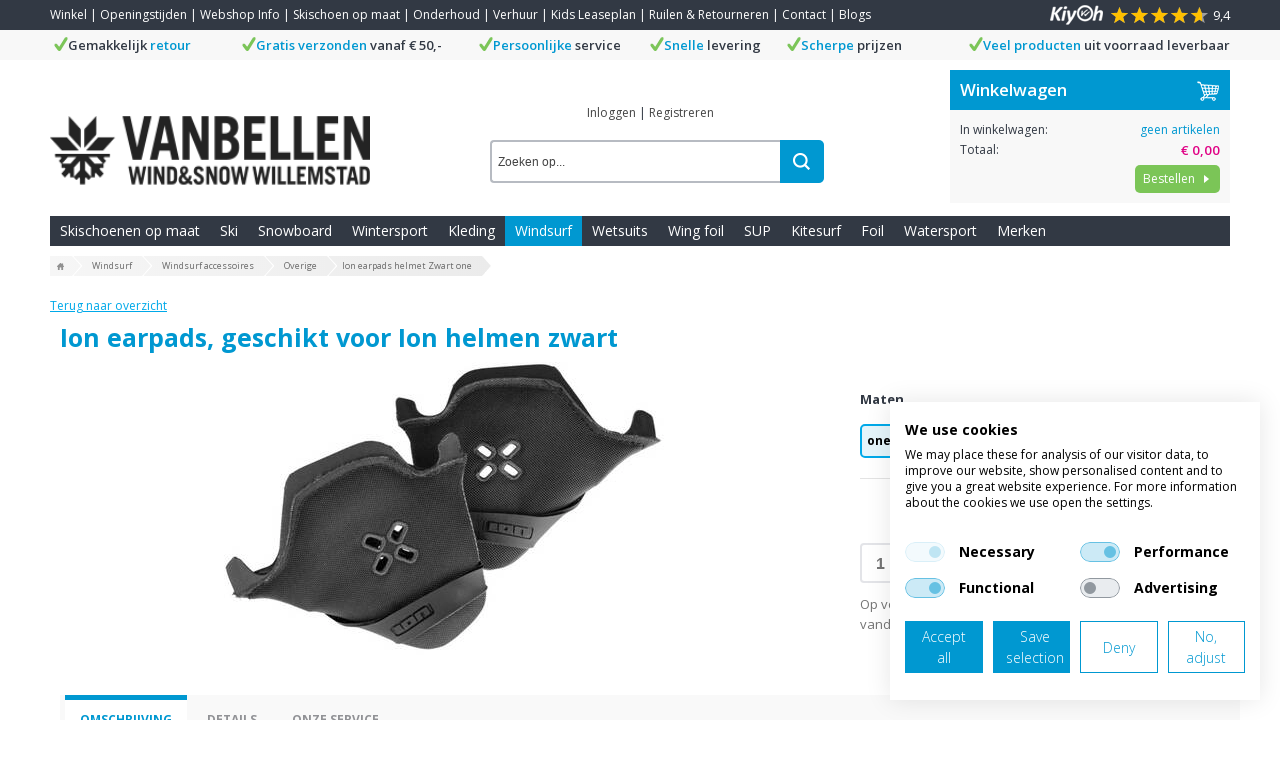

--- FILE ---
content_type: text/html; charset=UTF-8
request_url: https://www.vanbellen.nl/p/ion-earpads-helmet-zwart-one
body_size: 16174
content:
<!DOCTYPE html>
<html lang="nl">
    <head>
		<title>Ion earpads, geschikt voor Ion helmen zwart</title>
		
		
		<meta property="og:url" content="https://www.vanbellen.nl/p/ion-earpads-helmet-zwart-one">
		<meta property="og:title" content="Ion earpads, geschikt voor Ion helmen zwart">
		<meta property="og:description" content="Bestel online bij Van Bellen! Uw Wintersport, Kitesurf, Windsurf, Watersport &amp; Wetsuit shop. Koop uw Ion earpads, geschikt voor Ion helmen zwart online.. ✓Gratis bezorging vanaf €50 ✓Ruim 36 jaar ervaring">
		<meta property="og:type" content="website">
		<meta property="og:site_name" content="Van Bellen Wind &amp; Snow">
		<meta property="og:image" content="https://www.vanbellen.nl/p/ion-earpads-helmet-zwart-one/picture/rw1920/17402/Ion+earpads%2C+geschikt+voor+Ion+helmen+zwart.jpg">
		<meta charset="utf-8">
		<meta name="description" content="Bestel online bij Van Bellen! Uw Wintersport, Kitesurf, Windsurf, Watersport &amp; Wetsuit shop. Koop uw Ion earpads, geschikt voor Ion helmen zwart online.. ✓Gratis bezorging vanaf €50 ✓Ruim 36 jaar ervaring">
		<meta name="viewport" content="width=device-width, initial-scale=1, maximum-scale=1">
		<meta name="viewport" content="width=device-width, initial-scale=1, maximum-scale=1">
		
		
		
		<link rel="canonical" href="https://www.vanbellen.nl/p/ion-earpads-helmet-zwart-one">
		<link rel="shortcut icon" type="image/x-icon" href="/files/696e1b51/customer/def/favicon/favicon.ico">
		<link rel="apple-touch-icon" href="/files/696e1b51/customer/def/favicon/apple-touch-icon.png">
		<link rel="apple-touch-icon" sizes="76x76" href="/files/696e1b51/customer/def/favicon/apple-touch-icon-76x76.png">
		<link rel="apple-touch-icon" sizes="120x120" href="/files/696e1b51/customer/def/favicon/apple-touch-icon-120x120.png">
		<link rel="apple-touch-icon" sizes="152x152" href="/files/696e1b51/customer/def/favicon/apple-touch-icon-152x152.png">
		
		

		
		<link rel="stylesheet" href="/filesm/696e1b51/3395df4c5e7172ed4c15d514909294e914f38ffd.min.css" type="text/css" media="all">
		<link rel="stylesheet" href="//fonts.googleapis.com/css?family=Open+Sans:400,300,600,700&amp;display=swap" type="text/css" media="all">
		
		
		
		<script src="/filesm/696e1b51/5b1c728548a66eee3c025fbcf959237cf1b7a66d.min.js"></script>
		<script src="//widget.trustpilot.com/bootstrap/v5/tp.widget.sync.bootstrap.min.js"></script>
		
		<!--[if lt IE 9]><script src="//cdnjs.cloudflare.com/ajax/libs/html5shiv/r29/html5.min.js"></script><![endif]-->
		

		
<script>
  
  
  window.gtagEvents = [];
  function gtagEvent() {
  	if (typeof gtag !== 'undefined') {
		gtag.apply(null, arguments);
	}
	else {
		window.gtagEvents.push(arguments);
	}
  }
  window.setInterval(function(){
  	if (typeof gtag !== 'undefined') {
  		for (var i = 0; i < window.gtagEvents.length; i++) {
  			gtag.apply(null, window.gtagEvents[i]);
  		}
  		gtagEvents = [];
  	}
  },500);
  
</script>
<script>
window.gtm = window.gtm || [];
</script>
<!-- Google Tag Manager -->
<script>
(function(w,d,s,l,i){w[l]=w[l]||[];w[l].push({'gtm.start':
new Date().getTime(),event:'gtm.js'});var f=d.getElementsByTagName(s)[0],
j=d.createElement(s),dl=l!='dataLayer'?'&l='+l:'';j.async=true;j.src=
'https://www.googletagmanager.com/gtm.js?id='+i+dl;f.parentNode.insertBefore(j,f);
})(window,document,'script','gtm','GTM-57V262N');</script>
<!-- End Google Tag Manager --><script>cmsResponsiveManager.setFormats([{"format":"mobile","size":480},{"format":"phablet","size":768},{"format":"tablet","size":960},{"format":"desktop","size":1180},{"format":"desktopxl","size":1600}]);</script><script>cmsResponsiveManager.setFormats([{"format":"mobile","size":480},{"format":"phablet","size":768},{"format":"tablet","size":960},{"format":"desktop","size":1250},{"format":"desktopxl","size":1920}]);</script>	
    </head>
    <body class="cms-body lang-nl">
        <!-- Google Tag Manager (noscript) -->
<noscript><iframe src="https://www.googletagmanager.com/ns.html?id=GTM-57V262N" height="0" width="0" style="display:none;visibility:hidden"></iframe></noscript>
<!-- End Google Tag Manager (noscript) -->


   		<div id="cms-wrapper" class="cms-el cms-el1 cms-el2">

	<div class="cms-top-bar">
	<div class="cms-top-bar-container">
		
		<ul class="cms-static-menu cms-responsive-hide-while-loading" data-mobile-order="1" data-mobile-parent=".cms-footer" data-phablet-order="1" data-phablet-parent=".cms-footer">
			
				<li class="cms-static-menu-item"><a href="/t/showroom" title="Winkel">Winkel</a></li>
				
				<li class="separator">&#124;</li>
				
			
				<li class="cms-static-menu-item"><a href="/t/openingstijden" title="Openingstijden">Openingstijden</a></li>
				
				<li class="separator">&#124;</li>
				
			
				<li class="cms-static-menu-item"><a href="/t/webshop" title="Webshop Info">Webshop Info</a></li>
				
				<li class="separator">&#124;</li>
				
			
				<li class="cms-static-menu-item"><a href="/t/skischoen-op-maat" title="Skischoen op maat">Skischoen op maat</a></li>
				
				<li class="separator">&#124;</li>
				
			
				<li class="cms-static-menu-item"><a href="/t/ski-onderhoud" title="Onderhoud">Onderhoud</a></li>
				
				<li class="separator">&#124;</li>
				
			
				<li class="cms-static-menu-item"><a href="/t/verhuur" title="Verhuur">Verhuur</a></li>
				
				<li class="separator">&#124;</li>
				
			
				<li class="cms-static-menu-item"><a href="/t/leaseplan" title="Kids Leaseplan">Kids Leaseplan</a></li>
				
				<li class="separator">&#124;</li>
				
			
				<li class="cms-static-menu-item"><a href="/t/ruilenretourneren" title="Ruilen &amp; Retourneren">Ruilen &amp; Retourneren</a></li>
				
				<li class="separator">&#124;</li>
				
			
				<li class="cms-static-menu-item"><a href="/t/contact" title="Contact">Contact</a></li>
				
				<li class="separator">&#124;</li>
				
			
				<li class="cms-static-menu-item"><a href="/t/blogs" title="Blogs">Blogs</a></li>
				
			
		</ul>
		
		
		<div class="cms-rating-kiyoh">
			<a href="https://www.kiyoh.com/reviews/1054703/van_bellen_surf_en_snow" title="Bekijk alle beoordelingen" target="_blank">
				<div class="logo"></div>
				<div class="rating">
					<div class="progress" style="width:94%"></div>
					<div class="back"></div>
				</div>
				<span class="score">9,4</span>
			</a>
		</div>
		
		
		
	</div>
</div>
<div class="cms-header-usp" data-mobile-order="2" data-tablet-order="2" data-desktop-order="2" data-mobile-parent=".cms-footer" data-tablet-parent=".cms-footer" data-desktop-parent=".cms-footer" data-phablet-order="2" data-phablet-parent=".cms-footer">
	<div class="cms-header-usp-container container-12">
		<ul class="grid-12">
			<li class="cms-usp-item first">
				<span class="cms-icon cms-icon-usp-check"></span>
				<span class="cms-text">Gemakkelijk</span>
				<span class="cms-text first">retour</span>
			</li>
			<li class="cms-usp-item">
				<span class="cms-icon cms-icon-usp-check"></span>
				<span class="cms-text first">Gratis verzonden</span>
				<span class="cms-text">vanaf € 50,-</span>
			</li>
			<li class="cms-usp-item">
				<span class="cms-icon cms-icon-usp-check"></span>
				<span class="cms-text first">Persoonlijke</span>
				<span class="cms-text">service</span>
			</li>
			<li class="cms-usp-item">
				<span class="cms-icon cms-icon-usp-check"></span>
				<span class="cms-text first">Snelle</span>
				<span class="cms-text">levering</span>
			</li>
			<li class="cms-usp-item">
				<span class="cms-icon cms-icon-usp-check"></span>
				<span class="cms-text first">Scherpe</span>
				<span class="cms-text">prijzen</span>
			</li>
			<li class="cms-usp-item last">
				<span class="cms-icon cms-icon-usp-check"></span>
				<span class="cms-text first">Veel producten</span>
				<span class="cms-text">uit voorraad leverbaar</span>
			</li>
		</ul>
	</div>
</div>

<header>
	<div id="header">
		<div class="cms-header-bar"></div>
		<div class="container-12">
			<div class="grid-9">
				<div class="cms-webshop-header">
					<div class="cms-webshop-logo">
						<a href="/" title="Van Bellen Wind &amp; Snow">
							<img src="/files/696e1b51/customer/def/picture/company-logo.png" alt="Van Bellen Wind &amp; Snow Webshop Nederland" />
						</a>
					</div>
				
					<div class="cms-webshop-account-menu-A">
	<a href="/" class="cms-menu-icon">
		<span class="cms-icon cms-icon-menu nav"></span>
	</a>
	<ul>
	
		<li><a href="/mijn-account/inloggen" title="Inloggen">Inloggen</a></li>
		<li class="separator"><span>|</span></li>
		<li><a href="/mijn-account/registreren" title="Registreren">Registreren</a></li>
	
		
	</ul>
</div>
				
					<div class="cms-search">
						<form action="/zoeken" method="get" id="webshopHeaderQueryForm">
							<input type="text" name="q" placeholder="Zoeken op..." value="" id="webshopHeaderQuery" />
							<a href="/zoeken" onclick="$(this).parents('form').submit(); return false;" class="cms-button cms-button-icon-only" title="Zoeken">
								<span class="cms-icon cms-icon-search"></span>
							</a>
						</form>
					</div>
				</div>
				<script>
				$(function(){
					// autocomplete
					$('#webshopHeaderQuery').autocomplete({
						minLength: 2,
						select: function(){window.setTimeout(function(){$('#webshopHeaderQueryForm').submit();},10);},
						open: function(event, ui) {$(this).autocomplete("widget").addClass('cms-el cms-el1 cms-el2');},
						source:
						function(request, response) {
							$.get('/zoeken',{'autocomplete': 'yes', 'q': request.term},function(data){response(data);});
						}});
				});
				</script>
			
			</div>
			<div class="grid-3"><div id="cmsWebhopShoppingCartSummary" class="cms-webshop-shoppingcart-summary-A">
	<div class="cms-shoppingcart-header">
		
		<a href="/winkelwagen" title="Winkelwagen">
			<span>Winkelwagen</span>
			<span class="cms-shoppingcart-icon cms-icon cms-icon-shoppingcart"></span>
			<span class="cms-icon cms-cart-quantity">0</span>
		</a>
		
	</div>
	<div class="cms-shoppingcart-body">
		<ul>
		
			<li class="cms-shoppingcart-item quantity">
				<span class="title">In winkelwagen:</span>
				
				<span class="quantity">
					geen artikelen
				</span>
			</li>
			<li class="cms-shoppingcart-item total-price">
				<span class="title">Totaal:</span>
				<span class="totalPrice">€ 0,00</span>
			</li>
			<li class="cms-shoppingcart-item">
				<a href="/winkelwagen" title="Bestellen" class="cms-button cms-button-text-icon cms-button-primary">
					<span class="cms-text">Bestellen</span>
					<span class="cms-icon cms-icon-right"></span>
				</a>
			</li>
			
		
		</ul>
	</div>
</div>

<script>
CmsWebshopManager.prototype.reloadShoppingCartSummary = function() {
	$.post('/winkelwagen',{action: 'getShoppingCartSummary'},function(data){
		$('#cmsWebhopShoppingCartSummary').replaceWith(data);
		// check responsive method
		if (typeof cmsResponsiveManager !== 'undefined')
			cmsResponsiveManager.init('#cmsWebhopShoppingCartSummary');
	});
};

CmsWebshopManager.prototype.deleteShoppingCartSummaryProduct = function(obj,id) {
	// fade out product
	$(obj).parents('li').fadeOut();
	
	// delete shopping cart product
	$.post('/winkelwagen',{'action': 'deleteProduct', 'id': id},function(){
		webshopManager.reloadShoppingCart();
		webshopManager.reloadShoppingCartSummary();
	});
};

</script>
</div>
			<nav class="grid-12">
				<div class="cms-menu-container">
					<div class="cms-menu-A">
	
	<a href="/" title="Home" class="cms-menu-icon">
		<span class="cms-icon cms-icon-menu"></span>
		<span class="cms-icon cms-icon-menu-close"></span>
	</a>

	<ul class="cms-menu level1">
<!--		<li class="cms-menu-item home level1 first">-->
<!--			<a href="/" title="Home">Home</a>-->
<!--		</li>-->
	
	
		<li class="cms-menu-item level1">
			<a href="/skischoen-op-maat/411" title="Skischoenen op maat">Skischoenen op maat</a>
			
		</li>
	
		<li class="cms-menu-item level1 submenu">
			<a href="/ski-spullen/4" title="Ski">Ski</a>
			
			<ul class="cms-menu level2">
			
				<li class="cms-menu-item level2 first submenu">
					<a href="/ski-spullen/4/ski-s/34" title="Ski&#039;s">Ski&#039;s</a>
					
					<ul class="cms-menu level3">
					
						<li class="cms-menu-item level3 first">
							<a href="/ski-spullen/4/ski-s/34/dames-ski-s/296" title="Dames Ski&#039;s">Dames Ski&#039;s</a>
						</li>
					
						<li class="cms-menu-item level3">
							<a href="/ski-spullen/4/ski-s/34/heren-ski-s/297" title="Heren Ski&#039;s">Heren Ski&#039;s</a>
						</li>
					
						<li class="cms-menu-item level3">
							<a href="/ski-spullen/4/ski-s/34/kids-ski-s/328" title="Kids Ski&#039;s">Kids Ski&#039;s</a>
						</li>
					
						<li class="cms-menu-item level3 last">
							<a href="/ski-spullen/4/ski-s/34/tweedehands-ski-s/242" title="Tweedehands Ski&#039;s">Tweedehands Ski&#039;s</a>
						</li>
					
					</ul>
					
				</li>
			
				<li class="cms-menu-item level2">
					<a href="/ski-spullen/4/skibindingen/292" title="Skibindingen">Skibindingen</a>
					
				</li>
			
				<li class="cms-menu-item level2 submenu">
					<a href="/ski-spullen/4/skischoenen/35" title="Skischoenen">Skischoenen</a>
					
					<ul class="cms-menu level3">
					
						<li class="cms-menu-item level3 first">
							<a href="/ski-spullen/4/skischoenen/35/skischoenen-dames/298" title="Dames Skischoenen">Dames Skischoenen</a>
						</li>
					
						<li class="cms-menu-item level3">
							<a href="/ski-spullen/4/skischoenen/35/skischoenen-heren/299" title="Heren Skischoenen">Heren Skischoenen</a>
						</li>
					
						<li class="cms-menu-item level3">
							<a href="/ski-spullen/4/skischoenen/35/skischoenen-kinderen/367" title="Skischoenen Kids">Skischoenen Kids</a>
						</li>
					
						<li class="cms-menu-item level3 last">
							<a href="/ski-spullen/4/skischoenen/35/skischoenen-op-maat/365" title="Skischoenen op Maat">Skischoenen op Maat</a>
						</li>
					
					</ul>
					
				</li>
			
				<li class="cms-menu-item level2">
					<a href="/ski-spullen/4/skistokken/36" title="Skistokken">Skistokken</a>
					
				</li>
			
				<li class="cms-menu-item level2 submenu">
					<a href="/ski-spullen/4/tassen/405" title="Tassen">Tassen</a>
					
					<ul class="cms-menu level3">
					
						<li class="cms-menu-item level3 first">
							<a href="/ski-spullen/4/tassen/405/skitassen/72" title="Skitassen">Skitassen</a>
						</li>
					
						<li class="cms-menu-item level3 last">
							<a href="/ski-spullen/4/tassen/405/ski-rugtas/404" title="Rugtassen">Rugtassen</a>
						</li>
					
					</ul>
					
				</li>
			
				<li class="cms-menu-item level2">
					<a href="/ski-spullen/4/losse-onderdelen/42" title="Losse onderdelen">Losse onderdelen</a>
					
				</li>
			
				<li class="cms-menu-item level2">
					<a href="/ski-spullen/4/ski-wax-set/75" title="Ski&#039;s waxen &amp; slijpen">Ski&#039;s waxen &amp; slijpen</a>
					
				</li>
			
				<li class="cms-menu-item level2 last">
					<a href="/ski-spullen/4/ski-accessoires/383" title="Accessoires">Accessoires</a>
					
				</li>
			
			</ul>
			
		</li>
	
		<li class="cms-menu-item level1 submenu">
			<a href="/snowboard/5" title="Snowboard">Snowboard</a>
			
			<ul class="cms-menu level2">
			
				<li class="cms-menu-item level2 first submenu">
					<a href="/snowboard/5/snowboards/12" title="Snowboards">Snowboards</a>
					
					<ul class="cms-menu level3">
					
						<li class="cms-menu-item level3 first">
							<a href="/snowboard/5/snowboards/12/snowboards-heren/301" title="Heren Snowboard">Heren Snowboard</a>
						</li>
					
						<li class="cms-menu-item level3">
							<a href="/snowboard/5/snowboards/12/snowboard-dames/300" title="Dames Snowboards">Dames Snowboards</a>
						</li>
					
						<li class="cms-menu-item level3 last">
							<a href="/snowboard/5/snowboards/12/snowboard-kinderen/13" title="Kids Snowboards">Kids Snowboards</a>
						</li>
					
					</ul>
					
				</li>
			
				<li class="cms-menu-item level2 submenu">
					<a href="/snowboard/5/snowboardbindingen/8" title="Snowboardbindingen">Snowboardbindingen</a>
					
					<ul class="cms-menu level3">
					
						<li class="cms-menu-item level3 first">
							<a href="/snowboard/5/snowboardbindingen/8/burton-step-on/493" title="Burton Step On">Burton Step On</a>
						</li>
					
						<li class="cms-menu-item level3">
							<a href="/snowboard/5/snowboardbindingen/8/union-step-on/514" title="Union Step On">Union Step On</a>
						</li>
					
						<li class="cms-menu-item level3">
							<a href="/snowboard/5/snowboardbindingen/8/fase-bindingen/516" title="FASE Bindingen">FASE Bindingen</a>
						</li>
					
						<li class="cms-menu-item level3">
							<a href="/snowboard/5/snowboardbindingen/8/nidecker-supermatic/515" title="Nidecker Supermatic">Nidecker Supermatic</a>
						</li>
					
						<li class="cms-menu-item level3">
							<a href="/snowboard/5/snowboardbindingen/8/snowboard-bindingen-heren/302" title="Heren Snowboardbindingen">Heren Snowboardbindingen</a>
						</li>
					
						<li class="cms-menu-item level3">
							<a href="/snowboard/5/snowboardbindingen/8/snowboard-binding-dames/303" title="Dames Snowboardbindingen">Dames Snowboardbindingen</a>
						</li>
					
						<li class="cms-menu-item level3 last">
							<a href="/snowboard/5/snowboardbindingen/8/snowboardbindingen-kinderen/14" title="Kids Snowboardbindingen">Kids Snowboardbindingen</a>
						</li>
					
					</ul>
					
				</li>
			
				<li class="cms-menu-item level2 submenu">
					<a href="/snowboard/5/snowboardschoenen/9" title="Snowboardschoenen">Snowboardschoenen</a>
					
					<ul class="cms-menu level3">
					
						<li class="cms-menu-item level3 first">
							<a href="/snowboard/5/snowboardschoenen/9/burton-step-on-snowboardschoenen/502" title="Burton Step On Snowboardschoenen">Burton Step On Snowboardschoenen</a>
						</li>
					
						<li class="cms-menu-item level3">
							<a href="/snowboard/5/snowboardschoenen/9/kids-snowboardschoenen/503" title="Kids Snowboardschoenen">Kids Snowboardschoenen</a>
						</li>
					
						<li class="cms-menu-item level3">
							<a href="/snowboard/5/snowboardschoenen/9/snowboard-schoenen-dames/304" title="Dames Snowboardschoenen">Dames Snowboardschoenen</a>
						</li>
					
						<li class="cms-menu-item level3 last">
							<a href="/snowboard/5/snowboardschoenen/9/snowboard-schoenen-heren/305" title="Heren Snowboardschoenen">Heren Snowboardschoenen</a>
						</li>
					
					</ul>
					
				</li>
			
				<li class="cms-menu-item level2 submenu">
					<a href="/snowboard/5/splitboard/10" title="Splitboard">Splitboard</a>
					
					<ul class="cms-menu level3">
					
						<li class="cms-menu-item level3 first">
							<a href="/snowboard/5/splitboard/10/splitboards/67" title="Splitboards">Splitboards</a>
						</li>
					
						<li class="cms-menu-item level3">
							<a href="/snowboard/5/splitboard/10/splitboard-bindingen/68" title="Bindingen &amp; Accessoires">Bindingen &amp; Accessoires</a>
						</li>
					
						<li class="cms-menu-item level3 last">
							<a href="/snowboard/5/splitboard/10/splitboard-sets/412" title="Splitboard Sets">Splitboard Sets</a>
						</li>
					
					</ul>
					
				</li>
			
				<li class="cms-menu-item level2">
					<a href="/snowboard/5/snowboard-sets/16" title="Snowboard Sets">Snowboard Sets</a>
					
				</li>
			
				<li class="cms-menu-item level2 submenu">
					<a href="/snowboard/5/snowboardtassen/389" title="Snowboardtassen">Snowboardtassen</a>
					
					<ul class="cms-menu level3">
					
						<li class="cms-menu-item level3 first">
							<a href="/snowboard/5/snowboardtassen/389/snowboard-tas/71" title="Rugtassen">Rugtassen</a>
						</li>
					
						<li class="cms-menu-item level3 last">
							<a href="/snowboard/5/snowboardtassen/389/snowboard-bag/22" title="Boardbags">Boardbags</a>
						</li>
					
					</ul>
					
				</li>
			
				<li class="cms-menu-item level2">
					<a href="/snowboard/5/snowboard-wax-set/21" title="Waxen &amp; slijpen">Waxen &amp; slijpen</a>
					
				</li>
			
				<li class="cms-menu-item level2">
					<a href="/snowboard/5/losse-onderdelen/18" title="Losse onderdelen">Losse onderdelen</a>
					
				</li>
			
				<li class="cms-menu-item level2 last">
					<a href="/snowboard/5/snowboard-accessoires/335" title="Accessoires">Accessoires</a>
					
				</li>
			
			</ul>
			
		</li>
	
		<li class="cms-menu-item level1 submenu">
			<a href="/wintersport/1" title="Wintersport">Wintersport</a>
			
			<ul class="cms-menu level2">
			
				<li class="cms-menu-item level2 first submenu">
					<a href="/wintersport/1/wintersportkleding/6" title="Wintersportkleding">Wintersportkleding</a>
					
					<ul class="cms-menu level3">
					
						<li class="cms-menu-item level3 first">
							<a href="/wintersport/1/wintersportkleding/6/skikleding-dames/48" title="Dames Wintersportkleding">Dames Wintersportkleding</a>
						</li>
					
						<li class="cms-menu-item level3">
							<a href="/wintersport/1/wintersportkleding/6/skikleding-heren/49" title="Heren Wintersportkleding">Heren Wintersportkleding</a>
						</li>
					
						<li class="cms-menu-item level3 last">
							<a href="/wintersport/1/wintersportkleding/6/skikleding-kinderen/329" title="Kids Wintersportkleding">Kids Wintersportkleding</a>
						</li>
					
					</ul>
					
				</li>
			
				<li class="cms-menu-item level2">
					<a href="/wintersport/1/skibril/40" title="Skibril">Skibril</a>
					
				</li>
			
				<li class="cms-menu-item level2 submenu">
					<a href="/wintersport/1/helmen/15" title="Skihelmen">Skihelmen</a>
					
					<ul class="cms-menu level3">
					
						<li class="cms-menu-item level3 first">
							<a href="/wintersport/1/helmen/15/vizierhelmen/362" title="Skihelm met Vizier">Skihelm met Vizier</a>
						</li>
					
						<li class="cms-menu-item level3 last">
							<a href="/wintersport/1/helmen/15/helmen/507" title="Helmen">Helmen</a>
						</li>
					
					</ul>
					
				</li>
			
				<li class="cms-menu-item level2 submenu">
					<a href="/wintersport/1/handschoenen/52" title="Handschoenen ">Handschoenen </a>
					
					<ul class="cms-menu level3">
					
						<li class="cms-menu-item level3 first">
							<a href="/wintersport/1/handschoenen/52/dames-handschoenen/295" title="Dames Handschoenen ">Dames Handschoenen </a>
						</li>
					
						<li class="cms-menu-item level3 last">
							<a href="/wintersport/1/handschoenen/52/heren-handschoenen/59" title="Heren Handschoenen">Heren Handschoenen</a>
						</li>
					
					</ul>
					
				</li>
			
				<li class="cms-menu-item level2">
					<a href="/wintersport/1/wax-en-slijp-set/278" title="Waxen &amp; Slijpen">Waxen &amp; Slijpen</a>
					
				</li>
			
				<li class="cms-menu-item level2 submenu">
					<a href="/wintersport/1/ski-protectie/33" title="Protectie">Protectie</a>
					
					<ul class="cms-menu level3">
					
						<li class="cms-menu-item level3 first">
							<a href="/wintersport/1/ski-protectie/33/rugbeschermer-ski/462" title="Rugbeschermer">Rugbeschermer</a>
						</li>
					
						<li class="cms-menu-item level3">
							<a href="/wintersport/1/ski-protectie/33/valbroek/463" title="Valbroek">Valbroek</a>
						</li>
					
						<li class="cms-menu-item level3">
							<a href="/wintersport/1/ski-protectie/33/polsbeschermers-wintersport/464" title="Polsbeschermers">Polsbeschermers</a>
						</li>
					
						<li class="cms-menu-item level3 last">
							<a href="/wintersport/1/ski-protectie/33/kniebeschermers-wintersport/465" title="Kniebeschermers">Kniebeschermers</a>
						</li>
					
					</ul>
					
				</li>
			
				<li class="cms-menu-item level2 submenu">
					<a href="/wintersport/1/accessoires/23" title="Accessoires">Accessoires</a>
					
					<ul class="cms-menu level3">
					
						<li class="cms-menu-item level3 first">
							<a href="/wintersport/1/accessoires/23/gopro/70" title="GoPro">GoPro</a>
						</li>
					
						<li class="cms-menu-item level3">
							<a href="/wintersport/1/accessoires/23/technisch-wasmiddel/25" title="Technisch wasmiddel">Technisch wasmiddel</a>
						</li>
					
						<li class="cms-menu-item level3 last">
							<a href="/wintersport/1/accessoires/23/zonnebrandcreme/27" title="Zonnebrandcreme">Zonnebrandcreme</a>
						</li>
					
					</ul>
					
				</li>
			
				<li class="cms-menu-item level2 submenu">
					<a href="/wintersport/1/snowboots/386" title="Snowboots">Snowboots</a>
					
					<ul class="cms-menu level3">
					
						<li class="cms-menu-item level3 first">
							<a href="/wintersport/1/snowboots/386/dames-snowboots/388" title="Dames Snowboots">Dames Snowboots</a>
						</li>
					
						<li class="cms-menu-item level3">
							<a href="/wintersport/1/snowboots/386/heren-snowboots/387" title="Heren Snowboots">Heren Snowboots</a>
						</li>
					
						<li class="cms-menu-item level3 last">
							<a href="/wintersport/1/snowboots/386/kids-snowboots/415" title="kids snowboots">kids snowboots</a>
						</li>
					
					</ul>
					
				</li>
			
				<li class="cms-menu-item level2 submenu">
					<a href="/wintersport/1/lawine-safety/29" title="Lawine Safety">Lawine Safety</a>
					
					<ul class="cms-menu level3">
					
						<li class="cms-menu-item level3 first">
							<a href="/wintersport/1/lawine-safety/29/lawine-airbags/30" title="Lawine Airbags">Lawine Airbags</a>
						</li>
					
						<li class="cms-menu-item level3">
							<a href="/wintersport/1/lawine-safety/29/lawine-piepers/31" title="Lawinepiepers">Lawinepiepers</a>
						</li>
					
						<li class="cms-menu-item level3 last">
							<a href="/wintersport/1/lawine-safety/29/lawine-schep/32" title="Scheppen &amp; Sondes">Scheppen &amp; Sondes</a>
						</li>
					
					</ul>
					
				</li>
			
				<li class="cms-menu-item level2">
					<a href="/wintersport/1/skisokken/61" title="Skisokken">Skisokken</a>
					
				</li>
			
				<li class="cms-menu-item level2 submenu">
					<a href="/wintersport/1/sjaals-en-mutsen/265" title="Sjaals en Mutsen">Sjaals en Mutsen</a>
					
					<ul class="cms-menu level3">
					
						<li class="cms-menu-item level3 first last">
							<a href="/wintersport/1/sjaals-en-mutsen/265/ski-nekwarmer/64" title="Ski nekwarmer">Ski nekwarmer</a>
						</li>
					
					</ul>
					
				</li>
			
				<li class="cms-menu-item level2 submenu">
					<a href="/wintersport/1/tassen/253" title="Tassen">Tassen</a>
					
					<ul class="cms-menu level3">
					
						<li class="cms-menu-item level3 first">
							<a href="/wintersport/1/tassen/253/rugzakken/499" title="Rugzakken">Rugzakken</a>
						</li>
					
						<li class="cms-menu-item level3 last">
							<a href="/wintersport/1/tassen/253/reiskoffers/498" title="Reiskoffers">Reiskoffers</a>
						</li>
					
					</ul>
					
				</li>
			
				<li class="cms-menu-item level2 last">
					<a href="/wintersport/1/wintersport-outlet/364" title="Wintersport Outlet">Wintersport Outlet</a>
					
				</li>
			
			</ul>
			
		</li>
	
		<li class="cms-menu-item level1 submenu">
			<a href="/kleding/3" title="Kleding">Kleding</a>
			
			<ul class="cms-menu level2">
			
				<li class="cms-menu-item level2 first">
					<a href="/kleding/3/kadobon/384" title="kadobon">kadobon</a>
					
				</li>
			
				<li class="cms-menu-item level2 submenu">
					<a href="/kleding/3/casual-herfst-winter/391" title="Casual Herfst/Winter">Casual Herfst/Winter</a>
					
					<ul class="cms-menu level3">
					
						<li class="cms-menu-item level3 first">
							<a href="/kleding/3/casual-herfst-winter/391/dameskleding/394" title="Dameskleding">Dameskleding</a>
						</li>
					
						<li class="cms-menu-item level3">
							<a href="/kleding/3/casual-herfst-winter/391/herenkleding/393" title="Herenkleding">Herenkleding</a>
						</li>
					
						<li class="cms-menu-item level3 last">
							<a href="/kleding/3/casual-herfst-winter/391/sjaals-en-mutsen/280" title="Sjaals en Mutsen">Sjaals en Mutsen</a>
						</li>
					
					</ul>
					
				</li>
			
				<li class="cms-menu-item level2">
					<a href="/kleding/3/ugg/467" title="Ugg">Ugg</a>
					
				</li>
			
				<li class="cms-menu-item level2 submenu">
					<a href="/kleding/3/accessoires/191" title="Accessoires">Accessoires</a>
					
					<ul class="cms-menu level3">
					
						<li class="cms-menu-item level3 first">
							<a href="/kleding/3/accessoires/191/zonnebrillen/194" title="Zonnebrillen">Zonnebrillen</a>
						</li>
					
						<li class="cms-menu-item level3">
							<a href="/kleding/3/accessoires/191/tassen/195" title="Tassen">Tassen</a>
						</li>
					
						<li class="cms-menu-item level3">
							<a href="/kleding/3/accessoires/191/riemen/226" title="Riemen">Riemen</a>
						</li>
					
						<li class="cms-menu-item level3 last">
							<a href="/kleding/3/accessoires/191/hoeden-caps/193" title="Hoeden &amp; Caps">Hoeden &amp; Caps</a>
						</li>
					
					</ul>
					
				</li>
			
				<li class="cms-menu-item level2 submenu">
					<a href="/kleding/3/casual-voorjaar-zomer/390" title="Casual Voorjaar/Zomer">Casual Voorjaar/Zomer</a>
					
					<ul class="cms-menu level3">
					
						<li class="cms-menu-item level3 first">
							<a href="/kleding/3/casual-voorjaar-zomer/390/dameskleding/163" title="Dameskleding">Dameskleding</a>
						</li>
					
						<li class="cms-menu-item level3">
							<a href="/kleding/3/casual-voorjaar-zomer/390/dames-slippers/495" title="Dames slippers">Dames slippers</a>
						</li>
					
						<li class="cms-menu-item level3">
							<a href="/kleding/3/casual-voorjaar-zomer/390/herenkleding/306" title="Herenkleding">Herenkleding</a>
						</li>
					
						<li class="cms-menu-item level3 last">
							<a href="/kleding/3/casual-voorjaar-zomer/390/heren-slippers/443" title="Heren slippers">Heren slippers</a>
						</li>
					
					</ul>
					
				</li>
			
				<li class="cms-menu-item level2 submenu">
					<a href="/kleding/3/kids/356" title="Kids">Kids</a>
					
					<ul class="cms-menu level3">
					
						<li class="cms-menu-item level3 first">
							<a href="/kleding/3/kids/356/kinderslippers/334" title="Kinderslippers">Kinderslippers</a>
						</li>
					
						<li class="cms-menu-item level3 last">
							<a href="/kleding/3/kids/356/kinder-accessoires/494" title="Kinder accessoires">Kinder accessoires</a>
						</li>
					
					</ul>
					
				</li>
			
				<li class="cms-menu-item level2 submenu">
					<a href="/kleding/3/schoenen/444" title="Schoenen">Schoenen</a>
					
					<ul class="cms-menu level3">
					
						<li class="cms-menu-item level3 first">
							<a href="/kleding/3/schoenen/444/dames-schoenen/319" title="Dames schoenen">Dames schoenen</a>
						</li>
					
						<li class="cms-menu-item level3 last">
							<a href="/kleding/3/schoenen/444/heren-schoenen/320" title="Heren schoenen">Heren schoenen</a>
						</li>
					
					</ul>
					
				</li>
			
				<li class="cms-menu-item level2 last submenu">
					<a href="/kleding/3/outlet/244" title="Outlet">Outlet</a>
					
					<ul class="cms-menu level3">
					
						<li class="cms-menu-item level3 first">
							<a href="/kleding/3/outlet/244/dames/344" title="Dames">Dames</a>
						</li>
					
						<li class="cms-menu-item level3">
							<a href="/kleding/3/outlet/244/heren/345" title="Heren">Heren</a>
						</li>
					
						<li class="cms-menu-item level3 last">
							<a href="/kleding/3/outlet/244/accessoires/249" title="Accessoires">Accessoires</a>
						</li>
					
					</ul>
					
				</li>
			
			</ul>
			
		</li>
	
		<li class="cms-menu-item level1 selected submenu">
			<a href="/windsurf/76" title="Windsurf">Windsurf</a>
			
			<ul class="cms-menu level2">
			
				<li class="cms-menu-item level2 first submenu">
					<a href="/windsurf/76/windsurf-boards/82" title="Windsurf boards">Windsurf boards</a>
					
					<ul class="cms-menu level3">
					
						<li class="cms-menu-item level3 first">
							<a href="/windsurf/76/windsurf-boards/82/freeride-boards/111" title="Freeride Boards">Freeride Boards</a>
						</li>
					
						<li class="cms-menu-item level3">
							<a href="/windsurf/76/windsurf-boards/82/wave-boards/112" title="Wave Boards">Wave Boards</a>
						</li>
					
						<li class="cms-menu-item level3">
							<a href="/windsurf/76/windsurf-boards/82/freestyle-boards/468" title="Freestyle Boards">Freestyle Boards</a>
						</li>
					
						<li class="cms-menu-item level3">
							<a href="/windsurf/76/windsurf-boards/82/race-slalom-boards/113" title="Race &amp; Slalom Boards">Race &amp; Slalom Boards</a>
						</li>
					
						<li class="cms-menu-item level3">
							<a href="/windsurf/76/windsurf-boards/82/freerace-boards/114" title="Freerace Boards">Freerace Boards</a>
						</li>
					
						<li class="cms-menu-item level3">
							<a href="/windsurf/76/windsurf-boards/82/allround-familie-boards/115" title="Allround &amp; Familie Boards">Allround &amp; Familie Boards</a>
						</li>
					
						<li class="cms-menu-item level3">
							<a href="/windsurf/76/windsurf-boards/82/opblaasbare-surfplank/408" title="Opblaasbare Surfplank">Opblaasbare Surfplank</a>
						</li>
					
						<li class="cms-menu-item level3 last">
							<a href="/windsurf/76/windsurf-boards/82/gebruikte-boards/255" title="Gebruikte Boards">Gebruikte Boards</a>
						</li>
					
					</ul>
					
				</li>
			
				<li class="cms-menu-item level2 submenu">
					<a href="/windsurf/76/windsurf-zeilen/83" title="Windsurf zeilen">Windsurf zeilen</a>
					
					<ul class="cms-menu level3">
					
						<li class="cms-menu-item level3 first">
							<a href="/windsurf/76/windsurf-zeilen/83/wave-zeilen/117" title="Wave Zeilen">Wave Zeilen</a>
						</li>
					
						<li class="cms-menu-item level3">
							<a href="/windsurf/76/windsurf-zeilen/83/freestyle-zeilen/118" title="Freestyle Zeilen">Freestyle Zeilen</a>
						</li>
					
						<li class="cms-menu-item level3">
							<a href="/windsurf/76/windsurf-zeilen/83/freeride-zeilen/119" title="Freeride zeilen">Freeride zeilen</a>
						</li>
					
						<li class="cms-menu-item level3">
							<a href="/windsurf/76/windsurf-zeilen/83/freerace-zeilen/120" title="Freerace Zeilen">Freerace Zeilen</a>
						</li>
					
						<li class="cms-menu-item level3">
							<a href="/windsurf/76/windsurf-zeilen/83/race-slalom-zeilen/121" title="Race &amp; Slalom Zeilen">Race &amp; Slalom Zeilen</a>
						</li>
					
						<li class="cms-menu-item level3">
							<a href="/windsurf/76/windsurf-zeilen/83/kinder-zeilen/122" title="Kinder Zeilen">Kinder Zeilen</a>
						</li>
					
						<li class="cms-menu-item level3">
							<a href="/windsurf/76/windsurf-zeilen/83/sup-zeilen/416" title="Sup Zeilen">Sup Zeilen</a>
						</li>
					
						<li class="cms-menu-item level3">
							<a href="/windsurf/76/windsurf-zeilen/83/complete-tuigage/123" title="Complete Tuigage">Complete Tuigage</a>
						</li>
					
						<li class="cms-menu-item level3 last">
							<a href="/windsurf/76/windsurf-zeilen/83/tweedehands-zeilen/505" title="Tweedehands Zeilen">Tweedehands Zeilen</a>
						</li>
					
					</ul>
					
				</li>
			
				<li class="cms-menu-item level2">
					<a href="/windsurf/76/windsurf-sets/84" title="Windsurf sets">Windsurf sets</a>
					
				</li>
			
				<li class="cms-menu-item level2 submenu">
					<a href="/windsurf/76/windsurf-masten/86" title="Windsurf masten">Windsurf masten</a>
					
					<ul class="cms-menu level3">
					
						<li class="cms-menu-item level3 first">
							<a href="/windsurf/76/windsurf-masten/86/sdm-masten/109" title="SDM Masten">SDM Masten</a>
						</li>
					
						<li class="cms-menu-item level3 last">
							<a href="/windsurf/76/windsurf-masten/86/rdm-masten/110" title="RDM Masten">RDM Masten</a>
						</li>
					
					</ul>
					
				</li>
			
				<li class="cms-menu-item level2">
					<a href="/windsurf/76/mastverlengers/89" title="Mastverlengers">Mastverlengers</a>
					
				</li>
			
				<li class="cms-menu-item level2">
					<a href="/windsurf/76/windsurf-gieken/85" title="Windsurf gieken">Windsurf gieken</a>
					
				</li>
			
				<li class="cms-menu-item level2 submenu">
					<a href="/windsurf/76/windsurf-foil/289" title="Windsurf foil">Windsurf foil</a>
					
					<ul class="cms-menu level3">
					
						<li class="cms-menu-item level3 first">
							<a href="/windsurf/76/windsurf-foil/289/windfoils/458" title="Windsurf Foils">Windsurf Foils</a>
						</li>
					
						<li class="cms-menu-item level3">
							<a href="/windsurf/76/windsurf-foil/289/windfoil-boards/431" title="Windfoil Boards">Windfoil Boards</a>
						</li>
					
						<li class="cms-menu-item level3">
							<a href="/windsurf/76/windsurf-foil/289/windfoil-zeilen/436" title="Windfoil Zeilen">Windfoil Zeilen</a>
						</li>
					
						<li class="cms-menu-item level3">
							<a href="/windsurf/76/windsurf-foil/289/windfoil-accessoires/457" title="Windfoil Accessoires">Windfoil Accessoires</a>
						</li>
					
						<li class="cms-menu-item level3 last">
							<a href="/windsurf/76/windsurf-foil/289/windfoil-set/459" title="Windfoil Set ">Windfoil Set </a>
						</li>
					
					</ul>
					
				</li>
			
				<li class="cms-menu-item level2 submenu">
					<a href="/windsurf/76/windsurf-vinnen/87" title="Windsurf vinnen">Windsurf vinnen</a>
					
					<ul class="cms-menu level3">
					
						<li class="cms-menu-item level3 first">
							<a href="/windsurf/76/windsurf-vinnen/87/wave-vinnen/105" title="Wave Vinnen">Wave Vinnen</a>
						</li>
					
						<li class="cms-menu-item level3">
							<a href="/windsurf/76/windsurf-vinnen/87/freestyle-vinnen/469" title="Freestyle Vinnen">Freestyle Vinnen</a>
						</li>
					
						<li class="cms-menu-item level3">
							<a href="/windsurf/76/windsurf-vinnen/87/freeride-vinnen/106" title="Freeride Vinnen">Freeride Vinnen</a>
						</li>
					
						<li class="cms-menu-item level3">
							<a href="/windsurf/76/windsurf-vinnen/87/race-slalom-vinnen/107" title="Race &amp; Slalom Vinnen">Race &amp; Slalom Vinnen</a>
						</li>
					
						<li class="cms-menu-item level3 last">
							<a href="/windsurf/76/windsurf-vinnen/87/wier-vinnen/108" title="Wier Vinnen">Wier Vinnen</a>
						</li>
					
					</ul>
					
				</li>
			
				<li class="cms-menu-item level2 submenu">
					<a href="/windsurf/76/windsurf-trapezes/101" title="Windsurf trapezes">Windsurf trapezes</a>
					
					<ul class="cms-menu level3">
					
						<li class="cms-menu-item level3 first">
							<a href="/windsurf/76/windsurf-trapezes/101/heuptrapezes/102" title="Heuptrapezes">Heuptrapezes</a>
						</li>
					
						<li class="cms-menu-item level3 last">
							<a href="/windsurf/76/windsurf-trapezes/101/zittrapezes/103" title="Zittrapezes">Zittrapezes</a>
						</li>
					
					</ul>
					
				</li>
			
				<li class="cms-menu-item level2 submenu">
					<a href="/windsurf/76/windsurf-bags/98" title="Windsurf bags">Windsurf bags</a>
					
					<ul class="cms-menu level3">
					
						<li class="cms-menu-item level3 first">
							<a href="/windsurf/76/windsurf-bags/98/boardbags/99" title="Boardbags">Boardbags</a>
						</li>
					
						<li class="cms-menu-item level3">
							<a href="/windsurf/76/windsurf-bags/98/sessionbags/509" title="Sessionbags">Sessionbags</a>
						</li>
					
						<li class="cms-menu-item level3 last">
							<a href="/windsurf/76/windsurf-bags/98/mastbags/100" title="Mastbags">Mastbags</a>
						</li>
					
					</ul>
					
				</li>
			
				<li class="cms-menu-item level2 submenu">
					<a href="/windsurf/76/windsurf-protectie/482" title="Windsurf protectie">Windsurf protectie</a>
					
					<ul class="cms-menu level3">
					
						<li class="cms-menu-item level3 first">
							<a href="/windsurf/76/windsurf-protectie/482/windsurf-helmen/485" title="Windsurf helmen">Windsurf helmen</a>
						</li>
					
						<li class="cms-menu-item level3 last">
							<a href="/windsurf/76/windsurf-protectie/482/windsurf-impactvesten/486" title="Windsurf impactvesten">Windsurf impactvesten</a>
						</li>
					
					</ul>
					
				</li>
			
				<li class="cms-menu-item level2 selected submenu">
					<a href="/windsurf/76/windsurf-accessoires/88" title="Windsurf accessoires">Windsurf accessoires</a>
					
					<ul class="cms-menu level3">
					
						<li class="cms-menu-item level3 first">
							<a href="/windsurf/76/windsurf-accessoires/88/mastvoet/90" title="Mastvoet">Mastvoet</a>
						</li>
					
						<li class="cms-menu-item level3">
							<a href="/windsurf/76/windsurf-accessoires/88/trimlijnen/257" title="Trimlijnen">Trimlijnen</a>
						</li>
					
						<li class="cms-menu-item level3">
							<a href="/windsurf/76/windsurf-accessoires/88/trapezelijnen/91" title="Trapezelijnen">Trapezelijnen</a>
						</li>
					
						<li class="cms-menu-item level3">
							<a href="/windsurf/76/windsurf-accessoires/88/voetbanden/92" title="Voetbanden">Voetbanden</a>
						</li>
					
						<li class="cms-menu-item level3">
							<a href="/windsurf/76/windsurf-accessoires/88/ophaalkoorden/219" title="Ophaalkoorden">Ophaalkoorden</a>
						</li>
					
						<li class="cms-menu-item level3">
							<a href="/windsurf/76/windsurf-accessoires/88/surfkar/456" title="Surfkar">Surfkar</a>
						</li>
					
						<li class="cms-menu-item level3 selected">
							<a href="/windsurf/76/windsurf-accessoires/88/overige/97" title="Overige">Overige</a>
						</li>
					
						<li class="cms-menu-item level3">
							<a href="/windsurf/76/windsurf-accessoires/88/kleine-onderdelen/413" title="Kleine Onderdelen">Kleine Onderdelen</a>
						</li>
					
						<li class="cms-menu-item level3 last">
							<a href="/windsurf/76/windsurf-accessoires/88/protectie/437" title="Protectie">Protectie</a>
						</li>
					
					</ul>
					
				</li>
			
				<li class="cms-menu-item level2">
					<a href="/windsurf/76/reistassen/254" title="Reistassen">Reistassen</a>
					
				</li>
			
				<li class="cms-menu-item level2 last">
					<a href="/windsurf/76/windsurf-reparatie/288" title="Windsurf reparatie">Windsurf reparatie</a>
					
				</li>
			
			</ul>
			
		</li>
	
		<li class="cms-menu-item level1 submenu">
			<a href="/wetsuits/132" title="Wetsuits">Wetsuits</a>
			
			<ul class="cms-menu level2">
			
				<li class="cms-menu-item level2 first submenu">
					<a href="/wetsuits/132/wetsuits-dames/350" title="Wetsuits Dames">Wetsuits Dames</a>
					
					<ul class="cms-menu level3">
					
						<li class="cms-menu-item level3 first">
							<a href="/wetsuits/132/wetsuits-dames/350/5-mm-dames-wetsuits/353" title="5 mm / 6 mm Dames Wetsuits">5 mm / 6 mm Dames Wetsuits</a>
						</li>
					
						<li class="cms-menu-item level3">
							<a href="/wetsuits/132/wetsuits-dames/350/4-mm-dames-wetsuits/355" title="4 mm Dames Wetsuits">4 mm Dames Wetsuits</a>
						</li>
					
						<li class="cms-menu-item level3">
							<a href="/wetsuits/132/wetsuits-dames/350/3-mm-dames-wetsuits/354" title="3 mm Dames Wetsuits">3 mm Dames Wetsuits</a>
						</li>
					
						<li class="cms-menu-item level3 last">
							<a href="/wetsuits/132/wetsuits-dames/350/shorty-wetsuit-dames/357" title="Shorty Wetsuit Dames">Shorty Wetsuit Dames</a>
						</li>
					
					</ul>
					
				</li>
			
				<li class="cms-menu-item level2 submenu">
					<a href="/wetsuits/132/wetsuits-heren/351" title="Wetsuits Heren">Wetsuits Heren</a>
					
					<ul class="cms-menu level3">
					
						<li class="cms-menu-item level3 first">
							<a href="/wetsuits/132/wetsuits-heren/351/5-mm-wetsuits/133" title="5 mm/ 6mm Wetsuits">5 mm/ 6mm Wetsuits</a>
						</li>
					
						<li class="cms-menu-item level3">
							<a href="/wetsuits/132/wetsuits-heren/351/4-mm-wetsuits/338" title="4 mm Wetsuits">4 mm Wetsuits</a>
						</li>
					
						<li class="cms-menu-item level3">
							<a href="/wetsuits/132/wetsuits-heren/351/3-mm-wetsuits/134" title="3 mm Wetsuits">3 mm Wetsuits</a>
						</li>
					
						<li class="cms-menu-item level3 last">
							<a href="/wetsuits/132/wetsuits-heren/351/shorty-wetsuits/135" title="Shorty Wetsuits">Shorty Wetsuits</a>
						</li>
					
					</ul>
					
				</li>
			
				<li class="cms-menu-item level2">
					<a href="/wetsuits/132/wetsuit-kinderen/352" title="Wetsuit Kinderen">Wetsuit Kinderen</a>
					
				</li>
			
				<li class="cms-menu-item level2">
					<a href="/wetsuits/132/sup-wetsuits/141" title="SUP Wetsuits">SUP Wetsuits</a>
					
				</li>
			
				<li class="cms-menu-item level2 submenu">
					<a href="/wetsuits/132/lycra-neopreen-shirts/136" title="Lycra &amp; Neopreen Shirts">Lycra &amp; Neopreen Shirts</a>
					
					<ul class="cms-menu level3">
					
						<li class="cms-menu-item level3 first">
							<a href="/wetsuits/132/lycra-neopreen-shirts/136/lycra-shirts/460" title="Lycra Shirts">Lycra Shirts</a>
						</li>
					
						<li class="cms-menu-item level3">
							<a href="/wetsuits/132/lycra-neopreen-shirts/136/lycra-shirts-kids/504" title="Lycra Shirts kids">Lycra Shirts kids</a>
						</li>
					
						<li class="cms-menu-item level3 last">
							<a href="/wetsuits/132/lycra-neopreen-shirts/136/neopreen-shirts/461" title="Neopreen Shirts">Neopreen Shirts</a>
						</li>
					
					</ul>
					
				</li>
			
				<li class="cms-menu-item level2 submenu">
					<a href="/wetsuits/132/surfschoenen/137" title="Surfschoenen">Surfschoenen</a>
					
					<ul class="cms-menu level3">
					
						<li class="cms-menu-item level3 first">
							<a href="/wetsuits/132/surfschoenen/137/surf-boots/142" title="Surf Boots">Surf Boots</a>
						</li>
					
						<li class="cms-menu-item level3">
							<a href="/wetsuits/132/surfschoenen/137/surf-schoenen/143" title="Surf Schoenen">Surf Schoenen</a>
						</li>
					
						<li class="cms-menu-item level3 last">
							<a href="/wetsuits/132/surfschoenen/137/socks/203" title="Socks">Socks</a>
						</li>
					
					</ul>
					
				</li>
			
				<li class="cms-menu-item level2">
					<a href="/wetsuits/132/impactvesten/211" title="Impactvesten">Impactvesten</a>
					
				</li>
			
				<li class="cms-menu-item level2">
					<a href="/wetsuits/132/surf-handschoenen/139" title="Surf handschoenen">Surf handschoenen</a>
					
				</li>
			
				<li class="cms-menu-item level2">
					<a href="/wetsuits/132/surf-caps-surf-beanies/138" title="Surf Caps &amp; Surf Beanies ">Surf Caps &amp; Surf Beanies </a>
					
				</li>
			
				<li class="cms-menu-item level2">
					<a href="/wetsuits/132/poncho-s/235" title="Poncho&#039;s ">Poncho&#039;s </a>
					
				</li>
			
				<li class="cms-menu-item level2">
					<a href="/wetsuits/132/neoprene-jassen/474" title="Neoprene jassen">Neoprene jassen</a>
					
				</li>
			
				<li class="cms-menu-item level2">
					<a href="/wetsuits/132/reparatie/286" title="Reparatie">Reparatie</a>
					
				</li>
			
				<li class="cms-menu-item level2 last">
					<a href="/wetsuits/132/wetsuitbags/410" title="Wetsuitbags">Wetsuitbags</a>
					
				</li>
			
			</ul>
			
		</li>
	
		<li class="cms-menu-item level1 submenu">
			<a href="/wing-foil/375" title="Wing foil">Wing foil</a>
			
			<ul class="cms-menu level2">
			
				<li class="cms-menu-item level2 first">
					<a href="/wing-foil/375/wingsurf-wing/432" title="Wingsurf wing">Wingsurf wing</a>
					
				</li>
			
				<li class="cms-menu-item level2">
					<a href="/wing-foil/375/wingboard/433" title="Wingboard ">Wingboard </a>
					
				</li>
			
				<li class="cms-menu-item level2">
					<a href="/wing-foil/375/wing-foil/434" title="Wing foil">Wing foil</a>
					
				</li>
			
				<li class="cms-menu-item level2">
					<a href="/wing-foil/375/wingfoil-set/452" title="Wingfoil set ">Wingfoil set </a>
					
				</li>
			
				<li class="cms-menu-item level2">
					<a href="/wing-foil/375/wingfoil-boardbags/476" title="Wingfoil boardbags">Wingfoil boardbags</a>
					
				</li>
			
				<li class="cms-menu-item level2">
					<a href="/wing-foil/375/wingsurf-accessoires/435" title="Wingsurf accessoires">Wingsurf accessoires</a>
					
				</li>
			
				<li class="cms-menu-item level2 last">
					<a href="/wing-foil/375/wingfoil-lesdag/487" title="Wingfoil lesdag">Wingfoil lesdag</a>
					
				</li>
			
			</ul>
			
		</li>
	
		<li class="cms-menu-item level1 submenu">
			<a href="/sup/130" title="SUP">SUP</a>
			
			<ul class="cms-menu level2">
			
				<li class="cms-menu-item level2 first">
					<a href="/sup/130/opblaasbare-sups/369" title="Opblaasbare SUPs">Opblaasbare SUPs</a>
					
				</li>
			
				<li class="cms-menu-item level2">
					<a href="/sup/130/windsup/513" title="Windsup">Windsup</a>
					
				</li>
			
				<li class="cms-menu-item level2">
					<a href="/sup/130/windsurf-sups/283" title="Windsurf SUPs">Windsurf SUPs</a>
					
				</li>
			
				<li class="cms-menu-item level2">
					<a href="/sup/130/windsup-sets/290" title="Windsup Sets">Windsup Sets</a>
					
				</li>
			
				<li class="cms-menu-item level2">
					<a href="/sup/130/windsurf-sup-sets/508" title="Windsurf SUP Sets">Windsurf SUP Sets</a>
					
				</li>
			
				<li class="cms-menu-item level2">
					<a href="/sup/130/sup-peddels/205" title="SUP Peddels">SUP Peddels</a>
					
				</li>
			
				<li class="cms-menu-item level2 submenu">
					<a href="/sup/130/sup-pomp/379" title="SUP Pomp">SUP Pomp</a>
					
					<ul class="cms-menu level3">
					
						<li class="cms-menu-item level3 first last">
							<a href="/sup/130/sup-pomp/379/elektrische-sup-pomp/422" title="Elektrische sup pomp">Elektrische sup pomp</a>
						</li>
					
					</ul>
					
				</li>
			
				<li class="cms-menu-item level2">
					<a href="/sup/130/sup-foil/439" title="SUP Foil">SUP Foil</a>
					
				</li>
			
				<li class="cms-menu-item level2">
					<a href="/sup/130/sup-sets/370" title=" SUP Sets"> SUP Sets</a>
					
				</li>
			
				<li class="cms-menu-item level2">
					<a href="/sup/130/sup-zeilen/490" title="SUP Zeilen">SUP Zeilen</a>
					
				</li>
			
				<li class="cms-menu-item level2">
					<a href="/sup/130/accessoires/206" title="Accessoires">Accessoires</a>
					
				</li>
			
				<li class="cms-menu-item level2">
					<a href="/sup/130/sup-boardbags/438" title="SUP Boardbags">SUP Boardbags</a>
					
				</li>
			
				<li class="cms-menu-item level2">
					<a href="/sup/130/waterdichte-tassen/448" title="Waterdichte Tassen">Waterdichte Tassen</a>
					
				</li>
			
				<li class="cms-menu-item level2 last">
					<a href="/sup/130/sup-kleding/451" title="SUP Kleding">SUP Kleding</a>
					
				</li>
			
			</ul>
			
		</li>
	
		<li class="cms-menu-item level1 submenu">
			<a href="/kitesurf/126" title="Kitesurf">Kitesurf</a>
			
			<ul class="cms-menu level2">
			
				<li class="cms-menu-item level2 first">
					<a href="/kitesurf/126/kites/144" title="Kites">Kites</a>
					
				</li>
			
				<li class="cms-menu-item level2 submenu">
					<a href="/kitesurf/126/kiteboards/146" title="Kiteboards ">Kiteboards </a>
					
					<ul class="cms-menu level3">
					
						<li class="cms-menu-item level3 first">
							<a href="/kitesurf/126/kiteboards/146/twintip-kiteboards/147" title="Twintip Kiteboards">Twintip Kiteboards</a>
						</li>
					
						<li class="cms-menu-item level3">
							<a href="/kitesurf/126/kiteboards/146/directional-kiteboards/148" title="Directional Kiteboards">Directional Kiteboards</a>
						</li>
					
						<li class="cms-menu-item level3">
							<a href="/kitesurf/126/kiteboards/146/foil-kiteboards/360" title="Foil Kiteboards">Foil Kiteboards</a>
						</li>
					
						<li class="cms-menu-item level3">
							<a href="/kitesurf/126/kiteboards/146/straps-pads/157" title="Straps &amp; Pads">Straps &amp; Pads</a>
						</li>
					
						<li class="cms-menu-item level3 last">
							<a href="/kitesurf/126/kiteboards/146/kiteboard-sets/447" title="Kiteboard sets">Kiteboard sets</a>
						</li>
					
					</ul>
					
				</li>
			
				<li class="cms-menu-item level2">
					<a href="/kitesurf/126/kitesurf-sets/145" title="Kitesurf sets">Kitesurf sets</a>
					
				</li>
			
				<li class="cms-menu-item level2">
					<a href="/kitesurf/126/kite-barren/149" title="Kite barren">Kite barren</a>
					
				</li>
			
				<li class="cms-menu-item level2">
					<a href="/kitesurf/126/kite-foil/440" title="Kite foil">Kite foil</a>
					
				</li>
			
				<li class="cms-menu-item level2 submenu">
					<a href="/kitesurf/126/kite-trapezes/150" title="Kite trapezes">Kite trapezes</a>
					
					<ul class="cms-menu level3">
					
						<li class="cms-menu-item level3 first">
							<a href="/kitesurf/126/kite-trapezes/150/kite-trapezes-heren/491" title="Kite trapezes heren">Kite trapezes heren</a>
						</li>
					
						<li class="cms-menu-item level3">
							<a href="/kitesurf/126/kite-trapezes/150/kite-trapezes-dames/488" title="Kite trapezes dames">Kite trapezes dames</a>
						</li>
					
						<li class="cms-menu-item level3 last">
							<a href="/kitesurf/126/kite-trapezes/150/kite-trapezes-kids/489" title="Kite trapezes kids">Kite trapezes kids</a>
						</li>
					
					</ul>
					
				</li>
			
				<li class="cms-menu-item level2 submenu">
					<a href="/kitesurf/126/kitesurf-bags/162" title="Kite boardbags">Kite boardbags</a>
					
					<ul class="cms-menu level3">
					
						<li class="cms-menu-item level3 first">
							<a href="/kitesurf/126/kitesurf-bags/162/boardbags/510" title="Boardbags">Boardbags</a>
						</li>
					
						<li class="cms-menu-item level3">
							<a href="/kitesurf/126/kitesurf-bags/162/travelbags/511" title="Travelbags">Travelbags</a>
						</li>
					
						<li class="cms-menu-item level3 last">
							<a href="/kitesurf/126/kitesurf-bags/162/sessionbags/512" title="Sessionbags">Sessionbags</a>
						</li>
					
					</ul>
					
				</li>
			
				<li class="cms-menu-item level2 submenu">
					<a href="/kitesurf/126/kitesurf-protectie/478" title="Kitesurf protectie">Kitesurf protectie</a>
					
					<ul class="cms-menu level3">
					
						<li class="cms-menu-item level3 first">
							<a href="/kitesurf/126/kitesurf-protectie/478/kitesurf-helmen/479" title="Kitesurf helmen">Kitesurf helmen</a>
						</li>
					
						<li class="cms-menu-item level3 last">
							<a href="/kitesurf/126/kitesurf-protectie/478/kitesurf-impactvesten/481" title="Kitesurf impactvesten">Kitesurf impactvesten</a>
						</li>
					
					</ul>
					
				</li>
			
				<li class="cms-menu-item level2 submenu">
					<a href="/kitesurf/126/kitesurf-accessoires/156" title="Kitesurf accessoires">Kitesurf accessoires</a>
					
					<ul class="cms-menu level3">
					
						<li class="cms-menu-item level3 first">
							<a href="/kitesurf/126/kitesurf-accessoires/156/kite-leashes/158" title="Kite Leashes">Kite Leashes</a>
						</li>
					
						<li class="cms-menu-item level3">
							<a href="/kitesurf/126/kitesurf-accessoires/156/kiteboard-vinnen/442" title="Kiteboard Vinnen">Kiteboard Vinnen</a>
						</li>
					
						<li class="cms-menu-item level3">
							<a href="/kitesurf/126/kitesurf-accessoires/156/kite-lijnen/159" title="Kite Lijnen">Kite Lijnen</a>
						</li>
					
						<li class="cms-menu-item level3">
							<a href="/kitesurf/126/kitesurf-accessoires/156/kite-repair/160" title="Kite Repair">Kite Repair</a>
						</li>
					
						<li class="cms-menu-item level3">
							<a href="/kitesurf/126/kitesurf-accessoires/156/kitepomp/256" title="Kitepomp">Kitepomp</a>
						</li>
					
						<li class="cms-menu-item level3 last">
							<a href="/kitesurf/126/kitesurf-accessoires/156/overige-accessoires/161" title="Overige Accessoires">Overige Accessoires</a>
						</li>
					
					</ul>
					
				</li>
			
				<li class="cms-menu-item level2 last">
					<a href="/kitesurf/126/kite-reparatie/287" title="Kite reparatie">Kite reparatie</a>
					
				</li>
			
			</ul>
			
		</li>
	
		<li class="cms-menu-item level1 submenu">
			<a href="/foil/371" title="Foil">Foil</a>
			
			<ul class="cms-menu level2">
			
				<li class="cms-menu-item level2 first">
					<a href="/foil/371/foils/376" title="Foils">Foils</a>
					
				</li>
			
				<li class="cms-menu-item level2">
					<a href="/foil/371/foil-boards/423" title="Foil Boards">Foil Boards</a>
					
				</li>
			
				<li class="cms-menu-item level2">
					<a href="/foil/371/foil-sets/377" title="Foil Sets">Foil Sets</a>
					
				</li>
			
				<li class="cms-menu-item level2 submenu">
					<a href="/foil/371/foil-onderdelen/425" title="Foil Onderdelen">Foil Onderdelen</a>
					
					<ul class="cms-menu level3">
					
						<li class="cms-menu-item level3 first">
							<a href="/foil/371/foil-onderdelen/425/front-wing/426" title="Front Wing">Front Wing</a>
						</li>
					
						<li class="cms-menu-item level3">
							<a href="/foil/371/foil-onderdelen/425/back-wing/441" title="Back Wing">Back Wing</a>
						</li>
					
						<li class="cms-menu-item level3">
							<a href="/foil/371/foil-onderdelen/425/stabilizer-wing/427" title="Stabilizer Wing">Stabilizer Wing</a>
						</li>
					
						<li class="cms-menu-item level3">
							<a href="/foil/371/foil-onderdelen/425/mast/428" title="Mast">Mast</a>
						</li>
					
						<li class="cms-menu-item level3">
							<a href="/foil/371/foil-onderdelen/425/fuselages/429" title="Fuselages">Fuselages</a>
						</li>
					
						<li class="cms-menu-item level3 last">
							<a href="/foil/371/foil-onderdelen/425/spareparts-foil/430" title="Spareparts Foil">Spareparts Foil</a>
						</li>
					
					</ul>
					
				</li>
			
				<li class="cms-menu-item level2">
					<a href="/foil/371/foil-bags/453" title="Foil Bags">Foil Bags</a>
					
				</li>
			
				<li class="cms-menu-item level2 last">
					<a href="/foil/371/foil-school-nederland/472" title="Foil school Nederland">Foil school Nederland</a>
					
				</li>
			
			</ul>
			
		</li>
	
		<li class="cms-menu-item level1 submenu">
			<a href="/watersport/28" title="Watersport">Watersport</a>
			
			<ul class="cms-menu level2">
			
				<li class="cms-menu-item level2 first">
					<a href="/watersport/28/waterski-s/127" title="Waterski&#039;s">Waterski&#039;s</a>
					
				</li>
			
				<li class="cms-menu-item level2">
					<a href="/watersport/28/zwemvesten/227" title="Zwemvesten">Zwemvesten</a>
					
				</li>
			
				<li class="cms-menu-item level2 submenu">
					<a href="/watersport/28/wakeboard/128" title="Wakeboard">Wakeboard</a>
					
					<ul class="cms-menu level3">
					
						<li class="cms-menu-item level3 first">
							<a href="/watersport/28/wakeboard/128/wakeboards/214" title="Wakeboards">Wakeboards</a>
						</li>
					
						<li class="cms-menu-item level3">
							<a href="/watersport/28/wakeboard/128/wakeboard-bindingen/378" title="Wakeboard Bindingen">Wakeboard Bindingen</a>
						</li>
					
						<li class="cms-menu-item level3 last">
							<a href="/watersport/28/wakeboard/128/packages/215" title="Packages">Packages</a>
						</li>
					
					</ul>
					
				</li>
			
				<li class="cms-menu-item level2">
					<a href="/watersport/28/kneeboards/131" title="Kneeboards">Kneeboards</a>
					
				</li>
			
				<li class="cms-menu-item level2 submenu">
					<a href="/watersport/28/funtubes/129" title="Funtubes">Funtubes</a>
					
					<ul class="cms-menu level3">
					
						<li class="cms-menu-item level3 first">
							<a href="/watersport/28/funtubes/129/towable-tubes/217" title="Towable Tubes">Towable Tubes</a>
						</li>
					
						<li class="cms-menu-item level3 last">
							<a href="/watersport/28/funtubes/129/accessoires/218" title="Accessoires">Accessoires</a>
						</li>
					
					</ul>
					
				</li>
			
				<li class="cms-menu-item level2">
					<a href="/watersport/28/ropes-handles/220" title="Ropes &amp; Handles">Ropes &amp; Handles</a>
					
				</li>
			
				<li class="cms-menu-item level2 last">
					<a href="/watersport/28/body-boards/450" title="Body Boards">Body Boards</a>
					
				</li>
			
			</ul>
			
		</li>
	
		<li class="cms-menu-item level1">
			<a href="/merken" title="Merken">Merken</a>
			
		</li>
	
	
	</ul>
</div>
				</div>
				
				
<ul class="cms-breadcrumbs-A" itemscope itemtype="http://schema.org/BreadcrumbList">
	
	
		
			<li class="item home first" itemprop="itemListElement" itemscope itemtype="http://schema.org/ListItem">
				<a href="/" title="Home" itemprop="item" itemtype="http://schema.org/Thing">
					<span itemprop="name">Home</span>
				</a>
				<meta itemprop="position" content="1" />
			</li>
			
			<li class="separator"><span>&raquo;</span></li>
			
		
	
		
			<li class="item" itemprop="itemListElement" itemscope itemtype="http://schema.org/ListItem">
				<a href="/windsurf/76" title="Windsurf" itemprop="item" itemtype="http://schema.org/Thing">
					<span itemprop="name">Windsurf</span>
				</a>
				<meta itemprop="position" content="2" />
			</li>
			
			<li class="separator"><span>&raquo;</span></li>
			
		
	
		
			<li class="item" itemprop="itemListElement" itemscope itemtype="http://schema.org/ListItem">
				<a href="/windsurf/76/windsurf-accessoires/88" title="Windsurf accessoires" itemprop="item" itemtype="http://schema.org/Thing">
					<span itemprop="name">Windsurf accessoires</span>
				</a>
				<meta itemprop="position" content="3" />
			</li>
			
			<li class="separator"><span>&raquo;</span></li>
			
		
	
		
			<li class="item" itemprop="itemListElement" itemscope itemtype="http://schema.org/ListItem">
				<a href="/windsurf/76/windsurf-accessoires/88/overige/97" title="Overige" itemprop="item" itemtype="http://schema.org/Thing">
					<span itemprop="name">Overige</span>
				</a>
				<meta itemprop="position" content="4" />
			</li>
			
			<li class="separator"><span>&raquo;</span></li>
			
		
	
		
			<li class="item last">
				<span>Ion earpads helmet  Zwart one</span>
			</li>
		
	
	
</ul>


			</nav>
			
			<nav class="grid-12">
				<br>
				<a class="previousPage" href="/windsurf/76/windsurf-accessoires/88/overige/97">Terug naar overzicht</a>
			</nav>
			
		</div>
	</div>
</header>
		<div id="cms-body">
			<div class="container-12">
				<div class="content grid-12">
					
					<div class="grid-12 omega">
						<div data-mobile-parent="#cms-sidebar" data-mobile-order="1" data-phablet-parent="#cms-sidebar" data-phablet-order="1">
							<h1>Ion earpads, geschikt voor Ion helmen zwart</h1>
						</div>
						<div id="cms-right-9-12" class="grid-content"></div>
						<div id="cms-static-right-9-12" class="static-content"><div>


<div id="webshopProductDetails" class="cms-webshop-product-A cms-webshop-product-A2-custom">

	<div class="cms-product-gallery">
		<div class="cms-gallery-current-image" id="webshopPicture">
			
			
			<a href="/p/ion-earpads-helmet-zwart-one/picture/rw1200h1200/17402/Ion+earpads%2C+geschikt+voor+Ion+helmen+zwart.jpg" title="Ion earpads, geschikt voor Ion helmen zwart - afb. 1" class="fancybox img-align-helper" data-fancybox-group="large-pictures" data-id="17402">
				<img src="/p/ion-earpads-helmet-zwart-one/picture/rw680h520/17402/Ion+earpads%2C+geschikt+voor+Ion+helmen+zwart.jpg" alt="Ion earpads, geschikt voor Ion helmen zwart - afb. 1" />
			</a>
			
			
		</div>
		
	</div>

	<div class="cms-product-configuration">
		<div class="cms-align-helper">

			

			
			<div class="cms-product-config-item cms-product-variant">

				<span class="title">Maten</span>

				
					<ul>
						
						
						<li class="cms-variant-item">
							<a href="/p/ion-earpads-helmet-zwart-one" class="variant active">one <span class="variant-price">€ 14,95</span></a>
						</li>
						
						
					</ul>
				
			</div>
			
<!--
			<div class="cms-product-config-item cms-product-stock">
				<span class="title">Acuele Voorraad</span>
				<span class="cms-stock">
					<span class="cms-icon cms-icon-error"></span>
					<span class="cms-text">Leverbaar binnen 2 - 4 werkdagen</span>
				</span>
			</div>
 -->
			


				<div class="cms-product-config-item cms-product-price">
					
					
					<span class="cms-webshop-price old" id="productDetailsTotalRegularPrice" style="display: none">€ 14,95</span>
					<span class="cms-webshop-price" id="productDetailsTotalPrice">€ 14,95</span>
					<span class="cms-webshop-price-vat">incl. BTW</span>
					
				</div>



			
				
				<div class="cms-product-config-item cms-product-quantity">
					<div class="cms-bottom-container">
						
						<input type="text" id="productQuantity" name="quantity" value="1">
						<!-- <a href="javascript:void(0);" class="cms-button cms-button-icon-text" onclick="webshopManager.addProductToFavorites();" rel="nofollow" title="Toevoegen aan favorieten">
							<span class="cms-icon cms-icon-add-favorite"></span>
							<span class="cms-text">Favorieten</span>
						</a> -->

						<div class="cms-button-container">
							
							
							<a href="javascript:void(0);" class="cms-button cms-button-icon-text cms-button-primary add-to-cart" onclick="webshopManager.addProductToShoppingCart(23945,$('#productQuantity').val(),true);" rel="nofollow" title="Toevoegen aan winkelwagen">
								<span class="cms-icon cms-icon-add-shoppingcart"></span>
								<span class="cms-text">Winkelwagen</span>
							</a>
						</div>
						
					</div>
				</div>
				
			


			
			<div class="cms-product-config-item cms-product-stock in-stock-store">
				<span class="cms-stock tooltip" data-description="&lt;p&gt;Artikel is op voorraad,&amp;nbsp;voor 16:00 besteld en betaald kan direct worden verzonden. **m.u.v. masten,gieken &amp;amp; surfplanken&lt;/p&gt;
">
<!--					<span class="cms-icon cms-icon-store"></span>-->
					<span class="cms-text" style="margin-left: unset;">Op voorraad in winkel. Voor 16:00 besteld, vandaag verzonden</span>
				</span>
			</div>
			

<!--			-->
<!--			<div class="cms-product-config-item cms-product-usp" style="margin-top: 10px;">-->
<!--				<h4>Wat kunt u van ons verwachten?</h4>

<ul>
	<li><strong>Snelle</strong> Levering</li>
	<li><strong>Veilig</strong> Betalen</li>
	<li><strong>Garantie</strong></li>
	<li><strong>Lage tot geen</strong> verzendkosten</li>
	<li><strong>Persoonlijke </strong>Service</li>
	<li><strong>Vertrouwde</strong> bezorging met POSTNL</li>
	<li><strong>Gemakkelijk</strong> ruilen &amp; retourneren</li>
	<li>
	<h5><strong><a href="/t/showroom/maattabellen" target="_blank" title="Maattabellen">M</a><a href="/t/showroom/maattabellen" title="Maattabellen">aattabellen</a>&nbsp;&nbsp;</strong><u><a href="/t/showroom/maattabellen" target="_blank" title="Maattabellen"><img alt="informatie-logo" height="15" src="/file-manager/picture/rw15h15/8qjEh7Ske3EZay4F/informatie-logo.jpg" style="margin-left: 0px;margin-right: 0px;margin-top: 0px;margin-bottom: 0px;" width="15" /></a></u></h5>
	</li>
</ul>
-->
<!--			</div>-->
<!--			-->

<!--			<div class="cms-product-config-item cms-product-description" style="margin-top: 10px;">-->
<!--			  <p>Bestel deze earpads helmet  eenvoudig door hem toe te voegen aan je winkelwagen. Bekijk ook onze andere Ion artikelen online.</p>-->
<!--			</div>-->
		</div>
	</div>

	<div class="cms-product-info-block">
		<ul class="tabs">
			
			<li class="cms-product-tab active">
				<a href="javascript:void(0);" onclick="webshopManager.displayTab(this,'description','info');">Omschrijving</a>
			</li>
			

			<li class="cms-product-tab">
				<a href="javascript:void(0);" onclick="webshopManager.displayTab(this,'details','info');">Details</a>
			</li>

			

			

			
			<li class="cms-product-tab">
				<a href="javascript:void(0);" onclick="webshopManager.displayTab(this,'usp','info');">Onze service</a>
			</li>
			

		</ul>
		
		<div class="cms-product-info-panel open" data-tab-content="description" data-tab-serie="info" data-width="670">
			<h2>Ion earpads, geschikt voor Ion helmen</h2>

<h3>Earpads van Ion geschikt voor de Ion helmen.</h3>

		</div>
		

		<div class="cms-product-info-panel" data-tab-content="details" data-tab-serie="info">
			<table class="cms-product-attributes">
				<tbody>
				
				<tr class="cms-product-attribute-item">
					<td class="cms-product-attribute-title">Merk</td>
					<td class="cms-product-attribute-value">Ion</td>
				</tr>
				
				<tr class="cms-product-attribute-item">
					<td class="cms-product-attribute-title">Titel</td>
					<td class="cms-product-attribute-value">earpads helmet  Zwart one</td>
				</tr>
				
				
				<tr class="cms-product-attribute-item">
					<td class="cms-product-attribute-title">Collectie</td>
					<td class="cms-product-attribute-value">Nieuwe Collectie</td>
				</tr>
				
				<tr class="cms-product-attribute-item">
					<td class="cms-product-attribute-title">Kleur</td>
					<td class="cms-product-attribute-value">Zwart</td>
				</tr>
				
				<tr class="cms-product-attribute-item">
					<td class="cms-product-attribute-title">Maten</td>
					<td class="cms-product-attribute-value">one</td>
				</tr>
				
				
				
				<tr class="cms-product-attribute-item">
					<td class="cms-product-attribute-title">Artikelnummer</td>
					<td class="cms-product-attribute-value">466.10.072.0</td>
				</tr>
				
				
				<tr class="cms-product-attribute-item">
					<td class="cms-product-attribute-title">Fabrikantnummer</td>
					<td class="cms-product-attribute-value">48800-710</td>
				</tr>
				
				
				</tbody>
			</table>
		</div>
		

		

		
		<div class="cms-product-info-panel" data-tab-content="usp" data-tab-serie="info" data-width="670">
			<h4>Wat kunt u van ons verwachten?</h4>

<ul>
	<li><strong>Snelle</strong> Levering</li>
	<li><strong>Veilig</strong> Betalen</li>
	<li><strong>Garantie</strong></li>
	<li><strong>Lage tot geen</strong> verzendkosten</li>
	<li><strong>Persoonlijke </strong>Service</li>
	<li><strong>Vertrouwde</strong> bezorging met POSTNL</li>
	<li><strong>Gemakkelijk</strong> ruilen &amp; retourneren</li>
	<li>
	<h5><strong><a href="/t/showroom/maattabellen" target="_blank" title="Maattabellen">M</a><a href="/t/showroom/maattabellen" title="Maattabellen">aattabellen</a>&nbsp;&nbsp;</strong><u><a href="/t/showroom/maattabellen" target="_blank" title="Maattabellen"><img alt="informatie-logo" height="15" src="/file-manager/picture/rw15h15/8qjEh7Ske3EZay4F/informatie-logo.jpg" style="margin-left: 0px;margin-right: 0px;margin-top: 0px;margin-bottom: 0px;" width="15" /></a></u></h5>
	</li>
</ul>

		</div>
		

	</div>

	
</div>

<script>

CmsWebshopManager.prototype.showDealForm = function() {
	// update fancybox to reflect changes
	var interval = window.setInterval(function(){
		$.fancybox.update();
		$('#cms-fullwidth-12-12 input:first').val('466.10.072.0 | earpads helmet  Zwart one').parent().hide();
	},100);

	// open fancybox
	$.fancybox.open({href: '#cms-fullwidth-12-12',
		closeBtn: true,
		closeClick: false,
		padding: 20,
		margin: 0,
		wrapCSS: 'cms-el cms-el1 cms-el2',
		modal: false,
		afterClose: function(){window.clearInterval(interval);},
		maxWidth: 600,
		helpers: {title:  null}});

	// fill product field
	$('#cms-fullwidth-12-12 input:first').val('466.10.072.0 | earpads helmet  Zwart one').parent().hide();

};

CmsWebshopManager.prototype.addProductToShoppingCart = function(productId, quantity,addOptions) {
	var options = {};
	if (addOptions) {
		$('#webshopProductDetails .checkboxItem input[data-option-id]:checked, #webshopProductDetails .radioItem input[data-option-id]:checked, #webshopProductDetails .dropdownItem > input[data-option-id]').each(function(){
			var optionGroupId = $(this).data('option-group-id') || '';
			var optionId = $(this).data('option-id') || '';
			if (optionGroupId in options)
				options[optionGroupId] += ','+optionId;
			else
				options[optionGroupId] = optionId;
		});
	}

	$.post('/winkelwagen',{action: 'addToShoppingCart', getAddedProducts: 'yes', products: [{id: productId, 'quantity': quantity, 'options': options}]},function(data){
		$('body').append(data);
	});
};

CmsWebshopManager.prototype.modifyShoppingCartProduct = function(orderProductId, productId, quantity) {
	var options = {};
	$('#webshopProductDetails .checkboxItem input[data-option-id]:checked, #webshopProductDetails .radioItem input[data-option-id]:checked, #webshopProductDetails .dropdownItem > input[data-option-id]').each(function(){
		var optionGroupId = $(this).data('option-group-id') || '';
		var optionId = $(this).data('option-id') || '';
		if (optionGroupId in options)
			options[optionGroupId] += ','+optionId;
		else
			options[optionGroupId] = optionId;
	});

	$.post('/winkelwagen',{action: 'modifyShoppingCartProduct', getAddedProducts: 'yes', 'orderProductId': orderProductId, products: [{id: productId, 'quantity': quantity, 'options': options}]},function(data){
		$('body').append(data);
	});
};

CmsWebshopManager.prototype.updateTotalPrice = function() {
	var totalPrice = 14.95;
	var totalRegularPrice = 14.95;
	$('#webshopProductDetails .checkboxItem input[data-option-id]:checked, #webshopProductDetails .radioItem input[data-option-id]:checked, #webshopProductDetails .dropdownItem > input[data-option-id]').each(function(){
		totalPrice += (parseFloat($(this).data('price-diff')) || 0);
		totalRegularPrice += (parseFloat($(this).data('regular-price-diff')) || 0);
	});
	$('#productDetailsTotalPrice').text(this.formatPrice(totalPrice));
	$('#productDetailsTotalRegularPrice').text(this.formatPrice(totalRegularPrice));
	if ($('#productDetailsTotalRegularPrice').text() === $('#productDetailsTotalPrice').text())
		$('#productDetailsTotalRegularPrice').hide();
	else
		$('#productDetailsTotalRegularPrice').show();
};

CmsWebshopManager.prototype.formatPrice = function(price) {
	var decimals = 2;
	// format price
	var result = (price + 0.0000001).toFixed(decimals).replace('.',',');

	// add thousand separator
	if (price >= 1000 || price <= -1000)
		result = result.substr(0,result.length-decimals-4) + '.' + result.substr(result.length-decimals-4);

	return '€ price'.replace('price',result);
};

$(function(){
	// fancybox popup
	$('#webshopProductDetails a.fancybox').fancybox();

	// update total price
	webshopManager.updateTotalPrice();

	// initialize tooltip
	$('#webshopProductDetails .tooltip').tooltip({
		items: 'span[data-description]',
		content: function(){return $(this).data('description')}});





	//custom checkboxes
	var checkboxFn = function() {
		console.log('change checkbox');
		$('#webshopProductDetails input[type=checkbox]').next('label').removeClass('checked');
		$('#webshopProductDetails input[type=checkbox]').closest('.checkboxItems').removeClass('checked')
		$('#webshopProductDetails input[type=checkbox]:checked').next('label').addClass('checked');
		$('#webshopProductDetails input[type=checkbox]:checked').closest('.checkboxItems').addClass('checked');
	};
	$('#webshopProductDetails input[type=checkbox]').on('click change',checkboxFn);
	checkboxFn();

	//custom radioes
	var radioFn = function() {

		$('#webshopProductDetails input[type=radio]').closest('.radioItem').removeClass('selected');
		$('#webshopProductDetails input[type=radio]:checked').closest('.radioItem').addClass('selected');

		$('#webshopProductDetails input[type=radio]').next('label').removeClass('checked');
		$('#webshopProductDetails input[type=radio]:checked').next('label').addClass('checked');
	};
	$('#webshopProductDetails input[type=radio]').on('click change',radioFn);
	radioFn();

});

CmsWebshopManager.prototype.pictureSlideAnimating = false;

CmsWebshopManager.prototype.pictureSlideUpdateButtons = function() {
	if ($('#webshopPictureSlider').position().left > -1)
		$('#btnPictureSlideLeft').removeClass('enabled');
	else
		$('#btnPictureSlideLeft').addClass('enabled');

	if (-$('#webshopPictureSlider').position().left > $('#webshopPictureSlider').width()-$('#webshopPictureSlider').parent().width()-1)
		$('#btnPictureSlideRight').removeClass('enabled');
	else
		$('#btnPictureSlideRight').addClass('enabled');
};

CmsWebshopManager.prototype.pictureSlideLeft = function() {
	if (this.pictureSlideAnimating)
		return;

	this.pictureSlideAnimating = true;

	// animate
	$('#webshopPictureSlider').animate({left: Math.min(0,$('#webshopPictureSlider').position().left + $('#webshopPictureSlider').parent().width())},600,null,function(){
		// complete method
		webshopManager.pictureSlideAnimating = false;
		webshopManager.pictureSlideUpdateButtons();
	});
};

CmsWebshopManager.prototype.pictureSlideRight = function() {
	if (this.pictureSlideAnimating)
		return;

	this.pictureSlideAnimating = true;

	// animate
	$('#webshopPictureSlider').animate({left: Math.max($('#webshopPictureSlider').position().left - $('#webshopPictureSlider').parent().width(), -$('#webshopPictureSlider').width() + $('#webshopPictureSlider').parent().width())},600,null,function(){
		// complete method
		webshopManager.pictureSlideAnimating = false;
		webshopManager.pictureSlideUpdateButtons();
	});
};

CmsWebshopManager.prototype.variantGroupSlideAnimating = false;
CmsWebshopManager.prototype.variantGroupSlideWidth = 0;

CmsWebshopManager.prototype.variantGroupSlideUpdateButtons = function() {
	if ($('#webshopVariantGroupSlider').position().left > -1)
		$('#btnVariantGroupSlideLeft').removeClass('enabled');
	else
		$('#btnVariantGroupSlideLeft').addClass('enabled');

	if (-$('#webshopVariantGroupSlider').position().left > $('#webshopVariantGroupSlider').width()-$('#webshopVariantGroupSlider').parent().width()-1)
		$('#btnVariantGroupSlideRight').removeClass('enabled');
	else
		$('#btnVariantGroupSlideRight').addClass('enabled');
};

CmsWebshopManager.prototype.variantGroupSlideLeft = function() {
	if (this.variantGroupSlideAnimating)
		return;

	this.variantGroupSlideAnimating = true;

	// animate
	$('#webshopVariantGroupSlider').animate({left: Math.min(0,$('#webshopVariantGroupSlider').position().left + $('#webshopVariantGroupSlider').parent().width())},600,null,function(){
		// complete method
		webshopManager.variantGroupSlideAnimating = false;
		webshopManager.variantGroupSlideUpdateButtons();
	});
};

CmsWebshopManager.prototype.variantGroupSlideRight = function() {
	if (this.variantGroupSlideAnimating)
		return;

	this.variantGroupSlideAnimating = true;

	// animate
	$('#webshopVariantGroupSlider').animate({left: Math.max($('#webshopVariantGroupSlider').position().left - $('#webshopVariantGroupSlider').parent().width(), -$('#webshopVariantGroupSlider').width() + $('#webshopVariantGroupSlider').parent().width())},600,null,function(){
		// complete method
		webshopManager.variantGroupSlideAnimating = false;
		webshopManager.variantGroupSlideUpdateButtons();
	});
};

CmsWebshopManager.prototype.displayTab = function(obj, name, tabSerie) {
	$(obj).parents('ul').find('li').removeClass('active');
	$(obj).parents('li').addClass('active');
	$('#webshopProductDetails div[data-tab-serie=' + tabSerie +']').removeClass('open');
	$('#webshopProductDetails div[data-tab-content=' + name + ']').addClass('open');
};
</script>
<script>
$(function(){
	// initialize tooltip
	$('#webshopProductDetails .link-container').on('hoverstart',function(){
		// 1. open tooltip
		// 2. set top position
		// 3. set left position of arrow
		var tooltip = $('#cmsWebshopProductDetailOptionTooltip'+$(this).data('id'));
		tooltip.addClass('open')
			.css({top: ($(this).parent().position().top+$(this).find('span').position().top+$(this).find('span').height())+'px'})
			.find('> .tooltip__triangle').css({'left': ($(this).find('span').offset().left - tooltip.offset().left)+'px'});
	});

	// close open tooltip when hovering over other element
	$('#webshopProductDetails li.cms-set-item').on('mouseenter touchstart',function(){
		$('#webshopProductDetails .product-detail__tooltip.open[data-id!='+$(this).find('.link-container').data('id')+']').removeClass('open');
	});

	// close open tooltips when leaving option group
	$('#webshopProductDetails .cms-product-set-item').on('mouseleave',function(){
		$(this).find('.product-detail__tooltip.open').removeClass('open');
	});

	// close dropdown on click
	$(document).on('clickortap',function(e){
		var parent = $(e.target).parents('#webshopProductDetails .cms-set-group');
		if (parent.length > 0)
			// close all tooltips not within parent
			$('#webshopProductDetails .product-detail__tooltip.open').each(function(){
				if (parent.find(this).length === 0)
					$(this).removeClass('open');
			});
		else
			$(this).find('#webshopProductDetails .product-detail__tooltip.open').removeClass('open');
	});

});
</script>
</div></div>
<!--						<div id="cms-static-fullwidth-12-12" class="static-content"><div>



</div></div>-->
						<div id="cms-left-9-12" class="grid-content"></div>
					</div>
					<div class="grid-12" style="display: none;">
						<div id="cms-fullwidth-12-12" class="grid-content deal-form">	





	
		
		<div class="cms-mailing-content-item-A" id="cmsContentItem133">



	<form method="post" action="/p/ion-earpads-helmet-zwart-one/mail-form-gSXPNOn7L1/Y4f9yHi2kx/133" enctype="multipart/form-data">
		
		<div class="cms-error-group" style="display:none;">
			<span class="cms-icon cms-icon-error"></span>
		</div>

		<fieldset class="mail-form-fieldset">
		
			
				
				
				
				<div class="cms-input-text " >
					<label for="a17-133">Product</label>
					<input type="text" name="product" id="a17-133" value="" placeholder="Product"/>
				</div>
				
				
			
				
				
				<div class="cms-input-text " >
					<label for="a18-133">Uw e-mailadres<span class="cms-required-mark">*</span></label>
					<input type="text" name="email" id="a18-133" value="" placeholder="Uw e-mailadres"/>
				</div>
				
				
			
				
				
				<div class="cms-input-text " >
					<label for="a19-133">Uw telefoonnummer</label>
					<input type="text" name="phone" id="a19-133" value="" placeholder="Uw telefoonnummer"/>
				</div>
				
				
			
				
				
				<div class="cms-input-text " >
					<label for="a20-133">Uw bod</label>
					<input type="text" name="offer" id="a20-133" value="" placeholder="Uw bod"/>
				</div>
				
				
			
				
				
				<div class="cms-input-textarea " >
					<label for="a21-133">Uw bericht<span class="cms-required-mark">*</span></label>
					<textarea name="message" id="a21-133"></textarea>
				</div>
				
				
			
			
			
			<div class="hS99aIue">
				<input type="text" name="Yajumu" value="" autocomplete="off" />
				<input type="text" name="Cenuye" value="" autocomplete="off" />
			</div>

			<div class="cms-input-label">
				<span class="cms-required-mark">*</span> = verplicht
			</div>

			<div class="cms-input-button">
				<a class="cms-button cms-button-text-icon cms-button-primary" href="javascript:void(0);" onclick="$(this).parents('form').submit(); return false;">
					<span class="cms-text">Verzenden</span>
					<span class="cms-icon cms-icon-right"></span>
				</a>
			</div>
			
		</fieldset>		
	</form>

	<script>

		$(document).ready(function() {
			// attach submit handler
			$('#cmsContentItem133 form').submit(function() {

				// fill honeypot value
				$(this).find('input[name=Yajumu]').val('118aba98bfdc46f2358d04a88dd79338');
				
				// get form element
				var formElement = $('#cmsContentItem133 form');
				
				// submit form (in background)
				formElement.ajaxSubmit({success:
					function(data) {
						if (data === 'SUCCESS')
							// redirect
							window.location.replace('/p/ion-earpads-helmet-zwart-one/mail-form-gSXPNOn7L1/Y4f9yHi2kx/133/verzonden'); 
						else
							// replace page block
							$('#cmsContentItem133').replaceWith(data);			
					}});

				// no further processing
				return false;
			});

			// custom radio buttons
			var radioFn = function() {
				$('.cms-mailing-content-item-A input[type=radio],.cms-mailing-content-item-A input[type=checkbox]').next('label').removeClass('checked');
				$('.cms-mailing-content-item-A input[type=radio]:checked,.cms-mailing-content-item-A input[type=checkbox]:checked').next('label').addClass('checked');
			};
			$('.cms-mailing-content-item-A input[type=radio],.cms-mailing-content-item-A input[type=checkbox]').on('click change',radioFn);
			radioFn();

			// display error messages
			var errorMessages = $('#cmsContentItem133 [data-error-msg]');
			if (errorMessages.length > 0) {
				$('#cmsContentItem133 .cms-error-group').append('<ul></ul>');
				// add each error message
				errorMessages.each(function(){
					$('#cmsContentItem133 .cms-error-group ul').append($('<li class="error-msg"></li>').text($(this).data('error-msg')));
				});
				$('#cmsContentItem133 .cms-error-group').show();
			}
	
		});
		
	</script>

	
</div>
	
	
		




</div>
					</div>
				</div>
			</div>
		</div>
	<footer>
	<div id="cms-footer" class="cms-footer">
		<div class="container-12" data-mobile-order="3" data-phablet-order="3">
			<div id="cms-footer-text_1" class="grid-2 cms-footer-text_1">	





	
		
		<div class="cms-content-item-text-A" data-width="380"><h3>Klantenservice</h3>

<p><strong><a href="/t/contact" title="Contact">Contact</a></strong></p>

<p><strong><a href="/t/openingstijden" title="Openingstijden">Openingstijden</a></strong></p>

<p><strong><a href="/t/webshop" title="Webshop Info">Bestelinformatie</a></strong></p>

<p><strong><a href="/t/webshop/nieuwsbrief" title="Nieuwsbrief">Nieuwsbrief</a></strong></p>

<p><strong><a href="/t/contact" title="Virtuele tour">Virtuele tour</a></strong></p>

<p><strong><a href="/cookieverklaring" title="Cookieverklaring">Cookieverklaring</a></strong></p>

<p><strong><a href="/privacyverklaring" title="Privacyverklaring">Privacyverklaring</a></strong></p>
</div>
	
	
		




</div>
			<div id="cms-footer-text_2" class="grid-2 prefix-1 cms-footer-text_2">	





	
		
		<div class="cms-content-item-text-A" data-width="380"><h3>Webshop</h3>

<p><strong><a href="/wintersport/1" title="Wintersport">Wintersport</a></strong></p>

<p><strong><a href="/windsurfen/76" title="Windsurfen">Windsurfen</a></strong></p>

<p><strong><a href="/kitesurfen/126" title="Kitesurfen">Kitesurfen</a></strong></p>

<p><strong><a href="/wetsuits/132" title="Wetsuits">Wetsuits</a></strong></p>

<p><strong><a href="/kleding/3" title="Kleding">Kleding</a></strong></p>
</div>
	
	
		




</div>
			<div id="cms-footer-text_3" class="grid-4 prefix-3 cms-footer-text_3">	





	
		
		<div class="cms-content-item-text-A" data-width="380"><h3>Vind ons op social media</h3>

<p>En blijf op de hoogte van trends, aanbiedingen en kortingsacties.</p>

<p><a href="https://www.instagram.com/vanbellenwindensnow/" target="_blank" title="Instagram"><img alt="instagram" height="36" src="/file-manager/picture/rw36h36/b2fcWpgDEtL0KY0y/instagram-with-circle.png" style="float: left;margin-left: 0px;margin-right: 10px;margin-top: 0px;margin-bottom: 10px;" width="36" /></a><a href="https://x.com/vanbellen" target="_blank" title="X (Twitter)"><img alt="twitter" height="36" src="/file-manager/picture/rw36h36/xgrFhTUH9CSCWv8w/twitter-with-circle.png" style="float: left;margin-left: 0px;margin-right: 10px;margin-top: 0px;margin-bottom: 10px;" width="36" /></a><a href="https://www.facebook.com/vanbellenwindensnow" target="_blank" title="Facebook"><img alt="facebook" height="36" src="/file-manager/picture/rw36h36/QVFAAG9qMv0YM0dM/facebook-with-circle.png" style="float: left;margin-left: 0px;margin-right: 10px;margin-top: 0px;margin-bottom: 10px;" width="36" /></a><a href="https://www.youtube.com/user/VanBellenSurfenSnow" target="_blank" title="YouTube"><img alt="youtube" height="36" src="/file-manager/picture/rw36h36/baT6kupoxtZI8JS7/youtube-with-circle.png" style="float: left;margin-left: 0px;margin-right: 10px;margin-top: 0px;margin-bottom: 10px;" width="36" /></a></p>
</div>
	
	
		





				<span class="cms-webshop-rating-snippet-A" itemscope itemtype="http://schema.org/LocalBusiness">
	Onze klanten beoordelen
	<a href="https://www.kiyoh.com/reviews/1054703/van_bellen_surf_en_snow" target="_blank" class="company" itemprop="name">Van Bellen Wind &amp; Snow</a>
	gemiddeld met een	
	<span itemprop="aggregateRating" itemscope itemtype="http://schema.org/AggregateRating">
		<span itemprop="ratingValue" class="avarage">9,4</span>
		<meta itemprop="bestRating" content="10" />
      	<meta itemprop="worstRating" content="1" />
		
		op basis van
		<span itemprop="ratingCount" class="count">429</span>
		beoordelingen.
	</span>
	<meta itemprop="image" content="https://www.vanbellen.nl/file-manager/file/aP23JtgW9yQS5ZR6/Van+Bellen+Wind+%26+Snow+Willemstad.jpg" />
	
	<meta itemprop="address" content="Lantaarndijk 12
4797 SP Willemstad" />
	
	
	<meta itemprop="email" content="info@vanbellen.nl" />
	
	
	<meta itemprop="telephone" content="+31 (0)168-473220" />
	
</span>
			</div>

		</div>
	</div>
	<div id="cms-footer-bottom" class="cms-footer-bottom">
		<div class="container-12">
			<div id="cms-footer-bottom-text_1" class="grid-3 cms-footer-bottom-text_1">	





	
		
		<div class="cms-content-item-text-A" data-width="380"><p><img alt="Surfwinkel Van Bellen Surf en Snow" height="91" src="/file-manager/picture/rw380h91/li27MugdbPmi0G1k/Van+Bellen+Wind+%26+Snow+Willemstad+%28copy%29.jpg" style="float: left;margin-left: 0px;margin-right: 0px;margin-top: 0px;margin-bottom: 0px;" width="380" /></p>
</div>
	
	
		




</div>
			<div id="cms-footer-bottom-text_2" class="grid-5 cms-footer-bottom-text_2">	





	
		
		<div class="cms-content-item-text-A" data-width="380"><p>Website door&nbsp;<a href="https://www.fastware.nl/" target="_blank" title="">Fastware</a>&nbsp;Design by <a href="https://www.deeel.nl/" target="_blank" title="">Deeel</a></p>
</div>
	
	
		




</div>
			<div id="cms-footer-bottom-text_3" class="grid-4 cms-footer-bottom-text_3">	





	
		
		<div class="cms-content-item-text-A" data-width="380"><p><img alt="Ideal Betalen Van Bellen" height="36" src="/file-manager/picture/rw36h36/0pEJPl5fKcQwONlL/htmlmail_ideal.png" style="float: left;margin-left: 0px;margin-right: 15px;margin-top: 0px;margin-bottom: 0px;" width="36" /><img alt="Mister Cash betaling Van Bellen" height="32" src="/file-manager/picture/rw50h32/L7k5rXO2dU83rfTJ/icon-payment-mistercash.png" style="float: left;margin-left: 0px;margin-right: 15px;margin-top: 0px;margin-bottom: 0px;" width="50" /><img alt="Master Card Betalen Van Bellen" height="33" src="/file-manager/picture/rw52h33/R4kxiriPtXP5LgLF/Master-Card-icon+%28copy%29.png" style="float: left;margin-left: 0px;margin-right: 15px;margin-top: 0px;margin-bottom: 0px;" width="52" /><img alt="Visa Betalen Van Bellen" height="35" src="/file-manager/picture/rw48h35/9tR0jyZQ4l0LtHjY/visa-credit-card-icons-47045+%28copy%29.png" style="float: left;margin-left: 0px;margin-right: 0px;margin-top: 0px;margin-bottom: 0px;" width="48" /></p>
</div>
	
	
		




</div>
		</div>
	</div>
</footer>

<script>
	$(function(){
		var positionFooter = function(){
			var windowHeight = $(window).height();
			var footerBottom = $('#cms-footer').offset().top + $('#cms-footer').outerHeight(false);
			$('#cms-body').css({'min-height': Math.max(0,windowHeight - footerBottom + $('#cms-body').height()) + 'px'});
		};

		positionFooter();
		$(window).resize(positionFooter);
	});

</script>
</div>
   		
   		<script type="application/ld+json">{"@context":"https:\/\/schema.org\/","@type":"Product","name":"earpads helmet  Zwart one","sku":"466.10.072.0","image":["https:\/\/www.vanbellen.nl\/p\/ion-earpads-helmet-zwart-one\/picture\/rw1200h1200\/17402\/Ion+earpads%2C+geschikt+voor+Ion+helmen+zwart.jpg"],"offers":{"@type":"Offer","url":"https:\/\/www.vanbellen.nl\/p\/ion-earpads-helmet-zwart-one","price":14.95,"priceCurrency":"EUR"},"description":"Bestel online bij Van Bellen! Uw Wintersport, Kitesurf, Windsurf, Watersport & Wetsuit shop. Koop uw Ion earpads, geschikt voor Ion helmen zwart online.. \u2713Gratis bezorging vanaf \u20ac50 \u2713Ruim 36 jaar ervaring","brand":{"@type":"Brand","name":"Ion"},"mpn":"48800-710"}</script><script type="application/ld+json">
	{
		"@context": "https://schema.org",
		"@type": "WebSite",
		"url": "https://www.vanbellen.nl/",
		"potentialAction": {
			"@type": "SearchAction",
			"target": "https://www.vanbellen.nl/zoeken?q={search_term_string}",
			"query-input": "required name=search_term_string"
		}
	}
</script>
    </body>
</html>

--- FILE ---
content_type: text/css
request_url: https://consent.cookiefirst.com/sites/vanbellen.nl-c64c5505-5a8f-4d86-b597-a555e175e541/styles.css?v=1ed5d681-b7a2-41eb-a90b-22784ceb0bbb
body_size: 42
content:
.cookiefirst-root {--banner-font-family: inherit !important;--banner-width: 100% !important;--banner-bg-color: rgba(255,255,255,1) !important;--banner-shadow: 0.1 !important;--banner-text-color: rgba(0,0,0,1) !important;--banner-outline-color: rgba(255,82,0,1) !important;--banner-accent-color: rgba(0, 152, 209, 1) !important;--banner-text-on-accent-bg: rgba(255,255,255,1) !important;--banner-border-radius:0 !important;--banner-backdrop-color: rgba(0,0,0,0.1) !important;--banner-widget-border-radius: 0 !important;--banner-btn-primary-text:rgba(255,255,255,1) !important;--banner-btn-primary-bg:rgba(0, 152, 209, 1) !important;--banner-btn-primary-border-color:rgba(0, 152, 209, 1) !important;--banner-btn-primary-border-radius: 0 !important;--banner-btn-primary-hover-text:rgba(0, 152, 209, 1) !important;--banner-btn-primary-hover-bg:rgba(0,0,0,0) !important;--banner-btn-primary-hover-border-color:rgba(0, 152, 209, 1) !important;--banner-btn-primary-hover-border-radius: 0 !important;--banner-btn-secondary-text:rgba(0, 152, 209, 1) !important;--banner-btn-secondary-bg:rgba(0,0,0,0) !important;--banner-btn-secondary-border-color:rgba(0, 152, 209, 1) !important;--banner-btn-secondary-border-radius: 0 !important;--banner-btn-secondary-hover-text:rgba(255,255,255,1) !important;--banner-btn-secondary-hover-bg:rgba(0, 152, 209, 1) !important;--banner-btn-secondary-hover-border-color:rgba(0, 152, 209, 1) !important;--banner-btn-secondary-hover-border-radius: 0 !important;--banner-btn-floating-bg:rgba(0, 152, 209, 1) !important;--banner-btn-floating-border:rgba(0, 152, 209, 1) !important;--banner-btn-floating-icon:rgba(255,255,255,1) !important;--banner-btn-floating-hover-bg:rgba(255,255,255,1) !important;--banner-btn-floating-hover-border:rgba(0, 152, 209, 1) !important;--banner-btn-floating-hover-icon:rgba(0, 152, 209, 1) !important;}